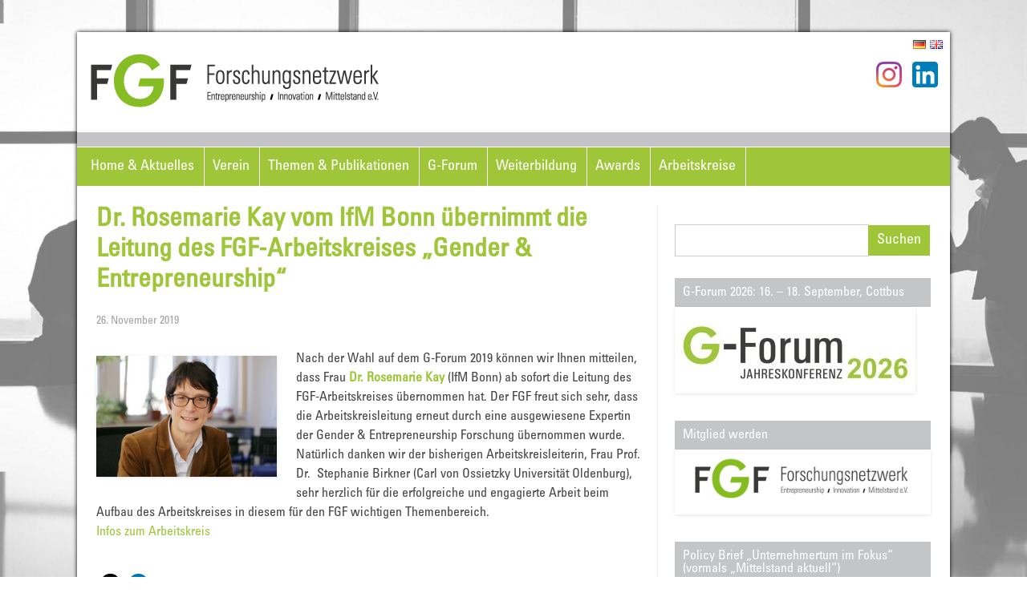

--- FILE ---
content_type: text/html; charset=UTF-8
request_url: https://www.fgf-ev.de/dr-rosemarie-kay-vom-ifm-bonn-uebernimmt-die-leitung-des-fgf-arbeitkreises-gender-entrepreneurship/
body_size: 18915
content:
<!DOCTYPE html>
<!--[if IE 7]>
<html class="ie ie7" lang="de-DE">
<![endif]-->
<!--[if IE 8]>
<html class="ie ie8" lang="de-DE">
<![endif]-->
<!--[if !(IE 7) | !(IE 8)  ]><!-->
<html lang="de-DE">
<!--<![endif]-->
<head>
<meta charset="UTF-8" />
<meta name="viewport" content="width=device-width, initial-scale=1.0, maximum-scale=1.0, user-scalable=no, user-scalable=0"/>
<!--<title>Dr. Rosemarie Kay vom IfM Bonn übernimmt die Leitung des FGF-Arbeitskreises „Gender &amp; Entrepreneurship“ - FGF - Forschungsnetzwerk</title>-->
<link rel="profile" href="http://gmpg.org/xfn/11" />
<link rel="pingback" href="https://www.fgf-ev.de/xmlrpc.php" />
<script src="https://www.fgf-ev.de/wp-content/themes/iconic-one/js/jquery-1.12.4.min.js" type="text/javascript"></script>
<script src="https://www.fgf-ev.de/wp-content/plugins/tablepress/js/jquery.datatables.min.js" type="text/javascript"></script>
<script src="https://www.fgf-ev.de/wp-content/themes/iconic-one/js/kekse.js" type="text/javascript"></script>

<script src="https://www.fgf-ev.de/wp-content/themes/iconic-one/js/fgf.js" type="text/javascript"></script>

<script src="/wp-content/plugins/widget-countdown/includes/javascript/front_end_js.js" type="text/javascript"></script>
<!--[if lt IE 9]>
<script src="https://www.fgf-ev.de/wp-content/themes/iconic-one/js/html5.js" type="text/javascript"></script>
<![endif]-->

<link rel="apple-touch-icon-precomposed" sizes="57x57" href="https://www.fgf-ev.de/wp-content/themes/iconic-one/img/apple-touch-icon-57x57-precomposed.png">
<link rel="apple-touch-icon-precomposed" sizes="72x72" href="https://www.fgf-ev.de/wp-content/themes/iconic-one/img/apple-touch-icon-72x72-precomposed.png">
<link rel="apple-touch-icon-precomposed" sizes="114x114" href="https://www.fgf-ev.de/wp-content/themes/iconic-one/img/apple-touch-icon-114x114-precomposed.png">
<link rel="apple-touch-icon-precomposed" sizes="144x144" href="https://www.fgf-ev.de/wp-content/themes/iconic-one/img/apple-touch-icon-144x144-precomposed.png">
<link href="https://www.fgf-ev.de/wp-content/themes/iconic-one/img/favicon.png" rel="shortcut icon" type="image/png" />			

<meta name='robots' content='index, follow, max-image-preview:large, max-snippet:-1, max-video-preview:-1' />
	<style>img:is([sizes="auto" i], [sizes^="auto," i]) { contain-intrinsic-size: 3000px 1500px }</style>
	
	<!-- This site is optimized with the Yoast SEO plugin v26.8 - https://yoast.com/product/yoast-seo-wordpress/ -->
	<title>Dr. Rosemarie Kay vom IfM Bonn übernimmt die Leitung des FGF-Arbeitskreises „Gender &amp; Entrepreneurship“ - FGF - Forschungsnetzwerk</title>
	<link rel="canonical" href="https://www.fgf-ev.de/dr-rosemarie-kay-vom-ifm-bonn-uebernimmt-die-leitung-des-fgf-arbeitkreises-gender-entrepreneurship/" />
	<meta property="og:locale" content="de_DE" />
	<meta property="og:type" content="article" />
	<meta property="og:title" content="Dr. Rosemarie Kay vom IfM Bonn übernimmt die Leitung des FGF-Arbeitskreises „Gender &amp; Entrepreneurship“ - FGF - Forschungsnetzwerk" />
	<meta property="og:description" content="Nach der Wahl auf dem G-Forum 2019 können wir Ihnen mitteilen, dass Frau Dr. Rosemarie Kay (IfM Bonn)&nbsp;ab sofort die Leitung des FGF-Arbeitskreises übernommen hat. Der FGF freut sich sehr, dass die Arbeitskreisleitung erneut durch eine ausgewiesene Expertin der Gender &amp; Entrepreneurship Forschung übernommen wurde.Natürlich danken wir der bisherigen Arbeitskreisleiterin, Frau Prof. Dr.&nbsp; Stephanie Birkner… Read More &raquo;" />
	<meta property="og:url" content="https://www.fgf-ev.de/dr-rosemarie-kay-vom-ifm-bonn-uebernimmt-die-leitung-des-fgf-arbeitkreises-gender-entrepreneurship/" />
	<meta property="og:site_name" content="FGF - Forschungsnetzwerk" />
	<meta property="article:publisher" content="https://www.facebook.com/FGF-F%c3%b6rderkreis-Gr%c3%bcndungs-Forschung-eV-1601347830150022/" />
	<meta property="article:published_time" content="2019-11-26T09:22:09+00:00" />
	<meta property="article:modified_time" content="2020-02-06T11:33:45+00:00" />
	<meta property="og:image" content="https://www.fgf-ev.de/wp-content/uploads/2019/11/csm_foto_kay_c6a1eb3736.jpg" />
	<meta name="author" content="Knaup" />
	<meta name="twitter:card" content="summary_large_image" />
	<meta name="twitter:creator" content="@fgf_ev" />
	<meta name="twitter:site" content="@fgf_ev" />
	<meta name="twitter:label1" content="Geschrieben von" />
	<meta name="twitter:data1" content="Knaup" />
	<script type="application/ld+json" class="yoast-schema-graph">{"@context":"https://schema.org","@graph":[{"@type":"Article","@id":"https://www.fgf-ev.de/dr-rosemarie-kay-vom-ifm-bonn-uebernimmt-die-leitung-des-fgf-arbeitkreises-gender-entrepreneurship/#article","isPartOf":{"@id":"https://www.fgf-ev.de/dr-rosemarie-kay-vom-ifm-bonn-uebernimmt-die-leitung-des-fgf-arbeitkreises-gender-entrepreneurship/"},"author":{"name":"Knaup","@id":"https://www.fgf-ev.de/#/schema/person/f87a5bf3b41395ace168d8f1376d05d8"},"headline":"Dr. Rosemarie Kay vom IfM Bonn übernimmt die Leitung des FGF-Arbeitskreises „Gender &#038; Entrepreneurship“","datePublished":"2019-11-26T09:22:09+00:00","dateModified":"2020-02-06T11:33:45+00:00","mainEntityOfPage":{"@id":"https://www.fgf-ev.de/dr-rosemarie-kay-vom-ifm-bonn-uebernimmt-die-leitung-des-fgf-arbeitkreises-gender-entrepreneurship/"},"wordCount":103,"publisher":{"@id":"https://www.fgf-ev.de/#organization"},"image":{"@id":"https://www.fgf-ev.de/dr-rosemarie-kay-vom-ifm-bonn-uebernimmt-die-leitung-des-fgf-arbeitkreises-gender-entrepreneurship/#primaryimage"},"thumbnailUrl":"https://www.fgf-ev.de/wp-content/uploads/2019/11/csm_foto_kay_c6a1eb3736.jpg","articleSection":["Archiv"],"inLanguage":"de"},{"@type":"WebPage","@id":"https://www.fgf-ev.de/dr-rosemarie-kay-vom-ifm-bonn-uebernimmt-die-leitung-des-fgf-arbeitkreises-gender-entrepreneurship/","url":"https://www.fgf-ev.de/dr-rosemarie-kay-vom-ifm-bonn-uebernimmt-die-leitung-des-fgf-arbeitkreises-gender-entrepreneurship/","name":"Dr. Rosemarie Kay vom IfM Bonn übernimmt die Leitung des FGF-Arbeitskreises „Gender & Entrepreneurship“ - FGF - Forschungsnetzwerk","isPartOf":{"@id":"https://www.fgf-ev.de/#website"},"primaryImageOfPage":{"@id":"https://www.fgf-ev.de/dr-rosemarie-kay-vom-ifm-bonn-uebernimmt-die-leitung-des-fgf-arbeitkreises-gender-entrepreneurship/#primaryimage"},"image":{"@id":"https://www.fgf-ev.de/dr-rosemarie-kay-vom-ifm-bonn-uebernimmt-die-leitung-des-fgf-arbeitkreises-gender-entrepreneurship/#primaryimage"},"thumbnailUrl":"https://www.fgf-ev.de/wp-content/uploads/2019/11/csm_foto_kay_c6a1eb3736.jpg","datePublished":"2019-11-26T09:22:09+00:00","dateModified":"2020-02-06T11:33:45+00:00","breadcrumb":{"@id":"https://www.fgf-ev.de/dr-rosemarie-kay-vom-ifm-bonn-uebernimmt-die-leitung-des-fgf-arbeitkreises-gender-entrepreneurship/#breadcrumb"},"inLanguage":"de","potentialAction":[{"@type":"ReadAction","target":["https://www.fgf-ev.de/dr-rosemarie-kay-vom-ifm-bonn-uebernimmt-die-leitung-des-fgf-arbeitkreises-gender-entrepreneurship/"]}]},{"@type":"ImageObject","inLanguage":"de","@id":"https://www.fgf-ev.de/dr-rosemarie-kay-vom-ifm-bonn-uebernimmt-die-leitung-des-fgf-arbeitkreises-gender-entrepreneurship/#primaryimage","url":"https://www.fgf-ev.de/wp-content/uploads/2019/11/csm_foto_kay_c6a1eb3736.jpg","contentUrl":"https://www.fgf-ev.de/wp-content/uploads/2019/11/csm_foto_kay_c6a1eb3736.jpg","width":270,"height":181},{"@type":"BreadcrumbList","@id":"https://www.fgf-ev.de/dr-rosemarie-kay-vom-ifm-bonn-uebernimmt-die-leitung-des-fgf-arbeitkreises-gender-entrepreneurship/#breadcrumb","itemListElement":[{"@type":"ListItem","position":1,"name":"Home","item":"https://www.fgf-ev.de/"},{"@type":"ListItem","position":2,"name":"Dr. Rosemarie Kay vom IfM Bonn übernimmt die Leitung des FGF-Arbeitskreises „Gender &#038; Entrepreneurship“"}]},{"@type":"WebSite","@id":"https://www.fgf-ev.de/#website","url":"https://www.fgf-ev.de/","name":"FGF - Forschungsnetzwerk","description":"Entrepreneurship, Innovation, Mittelstand e.V.","publisher":{"@id":"https://www.fgf-ev.de/#organization"},"potentialAction":[{"@type":"SearchAction","target":{"@type":"EntryPoint","urlTemplate":"https://www.fgf-ev.de/?s={search_term_string}"},"query-input":{"@type":"PropertyValueSpecification","valueRequired":true,"valueName":"search_term_string"}}],"inLanguage":"de"},{"@type":"Organization","@id":"https://www.fgf-ev.de/#organization","name":"FGF Förderkreis Gründungs-Forschung e.V.","url":"https://www.fgf-ev.de/","logo":{"@type":"ImageObject","inLanguage":"de","@id":"https://www.fgf-ev.de/#/schema/logo/image/","url":"https://www.fgf-ev.de/wp-content/uploads/2017/02/FGF_Logo_2014_cmyk-Druckvorlage.jpg","contentUrl":"https://www.fgf-ev.de/wp-content/uploads/2017/02/FGF_Logo_2014_cmyk-Druckvorlage.jpg","width":543,"height":272,"caption":"FGF Förderkreis Gründungs-Forschung e.V."},"image":{"@id":"https://www.fgf-ev.de/#/schema/logo/image/"},"sameAs":["https://www.facebook.com/FGF-Förderkreis-Gründungs-Forschung-eV-1601347830150022/","https://x.com/fgf_ev"]},{"@type":"Person","@id":"https://www.fgf-ev.de/#/schema/person/f87a5bf3b41395ace168d8f1376d05d8","name":"Knaup"}]}</script>
	<!-- / Yoast SEO plugin. -->


<link rel="alternate" type="application/rss+xml" title="FGF - Forschungsnetzwerk &raquo; Feed" href="https://www.fgf-ev.de/feed/" />
<link rel="alternate" type="application/rss+xml" title="FGF - Forschungsnetzwerk &raquo; Kommentar-Feed" href="https://www.fgf-ev.de/comments/feed/" />
<script type="text/javascript">
/* <![CDATA[ */
window._wpemojiSettings = {"baseUrl":"https:\/\/s.w.org\/images\/core\/emoji\/16.0.1\/72x72\/","ext":".png","svgUrl":"https:\/\/s.w.org\/images\/core\/emoji\/16.0.1\/svg\/","svgExt":".svg","source":{"concatemoji":"https:\/\/www.fgf-ev.de\/wp-includes\/js\/wp-emoji-release.min.js?ver=9342dfa07b2fbd4e23e2594e5ad1be15"}};
/*! This file is auto-generated */
!function(s,n){var o,i,e;function c(e){try{var t={supportTests:e,timestamp:(new Date).valueOf()};sessionStorage.setItem(o,JSON.stringify(t))}catch(e){}}function p(e,t,n){e.clearRect(0,0,e.canvas.width,e.canvas.height),e.fillText(t,0,0);var t=new Uint32Array(e.getImageData(0,0,e.canvas.width,e.canvas.height).data),a=(e.clearRect(0,0,e.canvas.width,e.canvas.height),e.fillText(n,0,0),new Uint32Array(e.getImageData(0,0,e.canvas.width,e.canvas.height).data));return t.every(function(e,t){return e===a[t]})}function u(e,t){e.clearRect(0,0,e.canvas.width,e.canvas.height),e.fillText(t,0,0);for(var n=e.getImageData(16,16,1,1),a=0;a<n.data.length;a++)if(0!==n.data[a])return!1;return!0}function f(e,t,n,a){switch(t){case"flag":return n(e,"\ud83c\udff3\ufe0f\u200d\u26a7\ufe0f","\ud83c\udff3\ufe0f\u200b\u26a7\ufe0f")?!1:!n(e,"\ud83c\udde8\ud83c\uddf6","\ud83c\udde8\u200b\ud83c\uddf6")&&!n(e,"\ud83c\udff4\udb40\udc67\udb40\udc62\udb40\udc65\udb40\udc6e\udb40\udc67\udb40\udc7f","\ud83c\udff4\u200b\udb40\udc67\u200b\udb40\udc62\u200b\udb40\udc65\u200b\udb40\udc6e\u200b\udb40\udc67\u200b\udb40\udc7f");case"emoji":return!a(e,"\ud83e\udedf")}return!1}function g(e,t,n,a){var r="undefined"!=typeof WorkerGlobalScope&&self instanceof WorkerGlobalScope?new OffscreenCanvas(300,150):s.createElement("canvas"),o=r.getContext("2d",{willReadFrequently:!0}),i=(o.textBaseline="top",o.font="600 32px Arial",{});return e.forEach(function(e){i[e]=t(o,e,n,a)}),i}function t(e){var t=s.createElement("script");t.src=e,t.defer=!0,s.head.appendChild(t)}"undefined"!=typeof Promise&&(o="wpEmojiSettingsSupports",i=["flag","emoji"],n.supports={everything:!0,everythingExceptFlag:!0},e=new Promise(function(e){s.addEventListener("DOMContentLoaded",e,{once:!0})}),new Promise(function(t){var n=function(){try{var e=JSON.parse(sessionStorage.getItem(o));if("object"==typeof e&&"number"==typeof e.timestamp&&(new Date).valueOf()<e.timestamp+604800&&"object"==typeof e.supportTests)return e.supportTests}catch(e){}return null}();if(!n){if("undefined"!=typeof Worker&&"undefined"!=typeof OffscreenCanvas&&"undefined"!=typeof URL&&URL.createObjectURL&&"undefined"!=typeof Blob)try{var e="postMessage("+g.toString()+"("+[JSON.stringify(i),f.toString(),p.toString(),u.toString()].join(",")+"));",a=new Blob([e],{type:"text/javascript"}),r=new Worker(URL.createObjectURL(a),{name:"wpTestEmojiSupports"});return void(r.onmessage=function(e){c(n=e.data),r.terminate(),t(n)})}catch(e){}c(n=g(i,f,p,u))}t(n)}).then(function(e){for(var t in e)n.supports[t]=e[t],n.supports.everything=n.supports.everything&&n.supports[t],"flag"!==t&&(n.supports.everythingExceptFlag=n.supports.everythingExceptFlag&&n.supports[t]);n.supports.everythingExceptFlag=n.supports.everythingExceptFlag&&!n.supports.flag,n.DOMReady=!1,n.readyCallback=function(){n.DOMReady=!0}}).then(function(){return e}).then(function(){var e;n.supports.everything||(n.readyCallback(),(e=n.source||{}).concatemoji?t(e.concatemoji):e.wpemoji&&e.twemoji&&(t(e.twemoji),t(e.wpemoji)))}))}((window,document),window._wpemojiSettings);
/* ]]> */
</script>
<link rel='stylesheet' id='wppg-photo-css-css' href='https://www.fgf-ev.de/wp-content/plugins/simple-photo-gallery/css/wppg-photo.css?ver=1.8.1' type='text/css' media='all' />
<link rel='stylesheet' id='twb-open-sans-css' href='https://fonts.googleapis.com/css?family=Open+Sans%3A300%2C400%2C500%2C600%2C700%2C800&#038;display=swap&#038;ver=9342dfa07b2fbd4e23e2594e5ad1be15' type='text/css' media='all' />
<link rel='stylesheet' id='twbbwg-global-css' href='https://www.fgf-ev.de/wp-content/plugins/photo-gallery/booster/assets/css/global.css?ver=1.0.0' type='text/css' media='all' />
<style id='wp-emoji-styles-inline-css' type='text/css'>

	img.wp-smiley, img.emoji {
		display: inline !important;
		border: none !important;
		box-shadow: none !important;
		height: 1em !important;
		width: 1em !important;
		margin: 0 0.07em !important;
		vertical-align: -0.1em !important;
		background: none !important;
		padding: 0 !important;
	}
</style>
<link rel='stylesheet' id='wp-block-library-css' href='https://www.fgf-ev.de/wp-includes/css/dist/block-library/style.min.css?ver=9342dfa07b2fbd4e23e2594e5ad1be15' type='text/css' media='all' />
<style id='classic-theme-styles-inline-css' type='text/css'>
/*! This file is auto-generated */
.wp-block-button__link{color:#fff;background-color:#32373c;border-radius:9999px;box-shadow:none;text-decoration:none;padding:calc(.667em + 2px) calc(1.333em + 2px);font-size:1.125em}.wp-block-file__button{background:#32373c;color:#fff;text-decoration:none}
</style>
<link rel='stylesheet' id='wpda_countdown_gutenberg_css-css' href='https://www.fgf-ev.de/wp-content/plugins/widget-countdown/includes/gutenberg/style.css?ver=9342dfa07b2fbd4e23e2594e5ad1be15' type='text/css' media='all' />
<style id='global-styles-inline-css' type='text/css'>
:root{--wp--preset--aspect-ratio--square: 1;--wp--preset--aspect-ratio--4-3: 4/3;--wp--preset--aspect-ratio--3-4: 3/4;--wp--preset--aspect-ratio--3-2: 3/2;--wp--preset--aspect-ratio--2-3: 2/3;--wp--preset--aspect-ratio--16-9: 16/9;--wp--preset--aspect-ratio--9-16: 9/16;--wp--preset--color--black: #000000;--wp--preset--color--cyan-bluish-gray: #abb8c3;--wp--preset--color--white: #ffffff;--wp--preset--color--pale-pink: #f78da7;--wp--preset--color--vivid-red: #cf2e2e;--wp--preset--color--luminous-vivid-orange: #ff6900;--wp--preset--color--luminous-vivid-amber: #fcb900;--wp--preset--color--light-green-cyan: #7bdcb5;--wp--preset--color--vivid-green-cyan: #00d084;--wp--preset--color--pale-cyan-blue: #8ed1fc;--wp--preset--color--vivid-cyan-blue: #0693e3;--wp--preset--color--vivid-purple: #9b51e0;--wp--preset--gradient--vivid-cyan-blue-to-vivid-purple: linear-gradient(135deg,rgba(6,147,227,1) 0%,rgb(155,81,224) 100%);--wp--preset--gradient--light-green-cyan-to-vivid-green-cyan: linear-gradient(135deg,rgb(122,220,180) 0%,rgb(0,208,130) 100%);--wp--preset--gradient--luminous-vivid-amber-to-luminous-vivid-orange: linear-gradient(135deg,rgba(252,185,0,1) 0%,rgba(255,105,0,1) 100%);--wp--preset--gradient--luminous-vivid-orange-to-vivid-red: linear-gradient(135deg,rgba(255,105,0,1) 0%,rgb(207,46,46) 100%);--wp--preset--gradient--very-light-gray-to-cyan-bluish-gray: linear-gradient(135deg,rgb(238,238,238) 0%,rgb(169,184,195) 100%);--wp--preset--gradient--cool-to-warm-spectrum: linear-gradient(135deg,rgb(74,234,220) 0%,rgb(151,120,209) 20%,rgb(207,42,186) 40%,rgb(238,44,130) 60%,rgb(251,105,98) 80%,rgb(254,248,76) 100%);--wp--preset--gradient--blush-light-purple: linear-gradient(135deg,rgb(255,206,236) 0%,rgb(152,150,240) 100%);--wp--preset--gradient--blush-bordeaux: linear-gradient(135deg,rgb(254,205,165) 0%,rgb(254,45,45) 50%,rgb(107,0,62) 100%);--wp--preset--gradient--luminous-dusk: linear-gradient(135deg,rgb(255,203,112) 0%,rgb(199,81,192) 50%,rgb(65,88,208) 100%);--wp--preset--gradient--pale-ocean: linear-gradient(135deg,rgb(255,245,203) 0%,rgb(182,227,212) 50%,rgb(51,167,181) 100%);--wp--preset--gradient--electric-grass: linear-gradient(135deg,rgb(202,248,128) 0%,rgb(113,206,126) 100%);--wp--preset--gradient--midnight: linear-gradient(135deg,rgb(2,3,129) 0%,rgb(40,116,252) 100%);--wp--preset--font-size--small: 13px;--wp--preset--font-size--medium: 20px;--wp--preset--font-size--large: 36px;--wp--preset--font-size--x-large: 42px;--wp--preset--spacing--20: 0.44rem;--wp--preset--spacing--30: 0.67rem;--wp--preset--spacing--40: 1rem;--wp--preset--spacing--50: 1.5rem;--wp--preset--spacing--60: 2.25rem;--wp--preset--spacing--70: 3.38rem;--wp--preset--spacing--80: 5.06rem;--wp--preset--shadow--natural: 6px 6px 9px rgba(0, 0, 0, 0.2);--wp--preset--shadow--deep: 12px 12px 50px rgba(0, 0, 0, 0.4);--wp--preset--shadow--sharp: 6px 6px 0px rgba(0, 0, 0, 0.2);--wp--preset--shadow--outlined: 6px 6px 0px -3px rgba(255, 255, 255, 1), 6px 6px rgba(0, 0, 0, 1);--wp--preset--shadow--crisp: 6px 6px 0px rgba(0, 0, 0, 1);}:where(.is-layout-flex){gap: 0.5em;}:where(.is-layout-grid){gap: 0.5em;}body .is-layout-flex{display: flex;}.is-layout-flex{flex-wrap: wrap;align-items: center;}.is-layout-flex > :is(*, div){margin: 0;}body .is-layout-grid{display: grid;}.is-layout-grid > :is(*, div){margin: 0;}:where(.wp-block-columns.is-layout-flex){gap: 2em;}:where(.wp-block-columns.is-layout-grid){gap: 2em;}:where(.wp-block-post-template.is-layout-flex){gap: 1.25em;}:where(.wp-block-post-template.is-layout-grid){gap: 1.25em;}.has-black-color{color: var(--wp--preset--color--black) !important;}.has-cyan-bluish-gray-color{color: var(--wp--preset--color--cyan-bluish-gray) !important;}.has-white-color{color: var(--wp--preset--color--white) !important;}.has-pale-pink-color{color: var(--wp--preset--color--pale-pink) !important;}.has-vivid-red-color{color: var(--wp--preset--color--vivid-red) !important;}.has-luminous-vivid-orange-color{color: var(--wp--preset--color--luminous-vivid-orange) !important;}.has-luminous-vivid-amber-color{color: var(--wp--preset--color--luminous-vivid-amber) !important;}.has-light-green-cyan-color{color: var(--wp--preset--color--light-green-cyan) !important;}.has-vivid-green-cyan-color{color: var(--wp--preset--color--vivid-green-cyan) !important;}.has-pale-cyan-blue-color{color: var(--wp--preset--color--pale-cyan-blue) !important;}.has-vivid-cyan-blue-color{color: var(--wp--preset--color--vivid-cyan-blue) !important;}.has-vivid-purple-color{color: var(--wp--preset--color--vivid-purple) !important;}.has-black-background-color{background-color: var(--wp--preset--color--black) !important;}.has-cyan-bluish-gray-background-color{background-color: var(--wp--preset--color--cyan-bluish-gray) !important;}.has-white-background-color{background-color: var(--wp--preset--color--white) !important;}.has-pale-pink-background-color{background-color: var(--wp--preset--color--pale-pink) !important;}.has-vivid-red-background-color{background-color: var(--wp--preset--color--vivid-red) !important;}.has-luminous-vivid-orange-background-color{background-color: var(--wp--preset--color--luminous-vivid-orange) !important;}.has-luminous-vivid-amber-background-color{background-color: var(--wp--preset--color--luminous-vivid-amber) !important;}.has-light-green-cyan-background-color{background-color: var(--wp--preset--color--light-green-cyan) !important;}.has-vivid-green-cyan-background-color{background-color: var(--wp--preset--color--vivid-green-cyan) !important;}.has-pale-cyan-blue-background-color{background-color: var(--wp--preset--color--pale-cyan-blue) !important;}.has-vivid-cyan-blue-background-color{background-color: var(--wp--preset--color--vivid-cyan-blue) !important;}.has-vivid-purple-background-color{background-color: var(--wp--preset--color--vivid-purple) !important;}.has-black-border-color{border-color: var(--wp--preset--color--black) !important;}.has-cyan-bluish-gray-border-color{border-color: var(--wp--preset--color--cyan-bluish-gray) !important;}.has-white-border-color{border-color: var(--wp--preset--color--white) !important;}.has-pale-pink-border-color{border-color: var(--wp--preset--color--pale-pink) !important;}.has-vivid-red-border-color{border-color: var(--wp--preset--color--vivid-red) !important;}.has-luminous-vivid-orange-border-color{border-color: var(--wp--preset--color--luminous-vivid-orange) !important;}.has-luminous-vivid-amber-border-color{border-color: var(--wp--preset--color--luminous-vivid-amber) !important;}.has-light-green-cyan-border-color{border-color: var(--wp--preset--color--light-green-cyan) !important;}.has-vivid-green-cyan-border-color{border-color: var(--wp--preset--color--vivid-green-cyan) !important;}.has-pale-cyan-blue-border-color{border-color: var(--wp--preset--color--pale-cyan-blue) !important;}.has-vivid-cyan-blue-border-color{border-color: var(--wp--preset--color--vivid-cyan-blue) !important;}.has-vivid-purple-border-color{border-color: var(--wp--preset--color--vivid-purple) !important;}.has-vivid-cyan-blue-to-vivid-purple-gradient-background{background: var(--wp--preset--gradient--vivid-cyan-blue-to-vivid-purple) !important;}.has-light-green-cyan-to-vivid-green-cyan-gradient-background{background: var(--wp--preset--gradient--light-green-cyan-to-vivid-green-cyan) !important;}.has-luminous-vivid-amber-to-luminous-vivid-orange-gradient-background{background: var(--wp--preset--gradient--luminous-vivid-amber-to-luminous-vivid-orange) !important;}.has-luminous-vivid-orange-to-vivid-red-gradient-background{background: var(--wp--preset--gradient--luminous-vivid-orange-to-vivid-red) !important;}.has-very-light-gray-to-cyan-bluish-gray-gradient-background{background: var(--wp--preset--gradient--very-light-gray-to-cyan-bluish-gray) !important;}.has-cool-to-warm-spectrum-gradient-background{background: var(--wp--preset--gradient--cool-to-warm-spectrum) !important;}.has-blush-light-purple-gradient-background{background: var(--wp--preset--gradient--blush-light-purple) !important;}.has-blush-bordeaux-gradient-background{background: var(--wp--preset--gradient--blush-bordeaux) !important;}.has-luminous-dusk-gradient-background{background: var(--wp--preset--gradient--luminous-dusk) !important;}.has-pale-ocean-gradient-background{background: var(--wp--preset--gradient--pale-ocean) !important;}.has-electric-grass-gradient-background{background: var(--wp--preset--gradient--electric-grass) !important;}.has-midnight-gradient-background{background: var(--wp--preset--gradient--midnight) !important;}.has-small-font-size{font-size: var(--wp--preset--font-size--small) !important;}.has-medium-font-size{font-size: var(--wp--preset--font-size--medium) !important;}.has-large-font-size{font-size: var(--wp--preset--font-size--large) !important;}.has-x-large-font-size{font-size: var(--wp--preset--font-size--x-large) !important;}
:where(.wp-block-post-template.is-layout-flex){gap: 1.25em;}:where(.wp-block-post-template.is-layout-grid){gap: 1.25em;}
:where(.wp-block-columns.is-layout-flex){gap: 2em;}:where(.wp-block-columns.is-layout-grid){gap: 2em;}
:root :where(.wp-block-pullquote){font-size: 1.5em;line-height: 1.6;}
</style>
<link rel='stylesheet' id='bwg_fonts-css' href='https://www.fgf-ev.de/wp-content/plugins/photo-gallery/css/bwg-fonts/fonts.css?ver=0.0.1' type='text/css' media='all' />
<link rel='stylesheet' id='sumoselect-css' href='https://www.fgf-ev.de/wp-content/plugins/photo-gallery/css/sumoselect.min.css?ver=3.4.6' type='text/css' media='all' />
<link rel='stylesheet' id='mCustomScrollbar-css' href='https://www.fgf-ev.de/wp-content/plugins/photo-gallery/css/jquery.mCustomScrollbar.min.css?ver=3.1.5' type='text/css' media='all' />
<link rel='stylesheet' id='bwg_googlefonts-css' href='https://fonts.googleapis.com/css?family=Ubuntu&#038;subset=greek,latin,greek-ext,vietnamese,cyrillic-ext,latin-ext,cyrillic' type='text/css' media='all' />
<link rel='stylesheet' id='bwg_frontend-css' href='https://www.fgf-ev.de/wp-content/plugins/photo-gallery/css/styles.min.css?ver=1.8.37' type='text/css' media='all' />
<link rel='stylesheet' id='page-list-style-css' href='https://www.fgf-ev.de/wp-content/plugins/sitemap/css/page-list.css?ver=4.4' type='text/css' media='all' />
<link rel='stylesheet' id='themonic-style-css' href='https://www.fgf-ev.de/wp-content/themes/iconic-one-child/style.css?ver=1.7.8' type='text/css' media='all' />
<link rel='stylesheet' id='custom-style-css' href='https://www.fgf-ev.de/wp-content/themes/iconic-one/custom.css?ver=9342dfa07b2fbd4e23e2594e5ad1be15' type='text/css' media='all' />
<!--[if lt IE 9]>
<link rel='stylesheet' id='themonic-ie-css' href='https://www.fgf-ev.de/wp-content/themes/iconic-one/css/ie.css?ver=20130305' type='text/css' media='all' />
<![endif]-->
<link rel='stylesheet' id='borlabs-cookie-custom-css' href='https://www.fgf-ev.de/wp-content/cache/borlabs-cookie/1/borlabs-cookie-1-de.css?ver=3.3.23-31' type='text/css' media='all' />
<link rel='stylesheet' id='tablepress-default-css' href='https://www.fgf-ev.de/wp-content/plugins/tablepress/css/build/default.css?ver=3.2.6' type='text/css' media='all' />
<script type="text/javascript" src="https://www.fgf-ev.de/wp-includes/js/jquery/jquery.min.js?ver=3.7.1" id="jquery-core-js"></script>
<script type="text/javascript" src="https://www.fgf-ev.de/wp-includes/js/jquery/jquery-migrate.min.js?ver=3.4.1" id="jquery-migrate-js"></script>
<script type="text/javascript" src="https://www.fgf-ev.de/wp-content/plugins/simple-photo-gallery/js/jquery-lightbox/js/jquery.lightbox-0.5.js?ver=1.8.1" id="jquery-lightbox-js"></script>
<script type="text/javascript" src="https://www.fgf-ev.de/wp-content/plugins/photo-gallery/booster/assets/js/circle-progress.js?ver=1.2.2" id="twbbwg-circle-js"></script>
<script type="text/javascript" id="twbbwg-global-js-extra">
/* <![CDATA[ */
var twb = {"nonce":"125443e5fa","ajax_url":"https:\/\/www.fgf-ev.de\/wp-admin\/admin-ajax.php","plugin_url":"https:\/\/www.fgf-ev.de\/wp-content\/plugins\/photo-gallery\/booster","href":"https:\/\/www.fgf-ev.de\/wp-admin\/admin.php?page=twbbwg_photo-gallery"};
var twb = {"nonce":"125443e5fa","ajax_url":"https:\/\/www.fgf-ev.de\/wp-admin\/admin-ajax.php","plugin_url":"https:\/\/www.fgf-ev.de\/wp-content\/plugins\/photo-gallery\/booster","href":"https:\/\/www.fgf-ev.de\/wp-admin\/admin.php?page=twbbwg_photo-gallery"};
/* ]]> */
</script>
<script type="text/javascript" src="https://www.fgf-ev.de/wp-content/plugins/photo-gallery/booster/assets/js/global.js?ver=1.0.0" id="twbbwg-global-js"></script>
<script type="text/javascript" src="https://www.fgf-ev.de/wp-content/plugins/photo-gallery/js/jquery.sumoselect.min.js?ver=3.4.6" id="sumoselect-js"></script>
<script type="text/javascript" src="https://www.fgf-ev.de/wp-content/plugins/photo-gallery/js/tocca.min.js?ver=2.0.9" id="bwg_mobile-js"></script>
<script type="text/javascript" src="https://www.fgf-ev.de/wp-content/plugins/photo-gallery/js/jquery.mCustomScrollbar.concat.min.js?ver=3.1.5" id="mCustomScrollbar-js"></script>
<script type="text/javascript" src="https://www.fgf-ev.de/wp-content/plugins/photo-gallery/js/jquery.fullscreen.min.js?ver=0.6.0" id="jquery-fullscreen-js"></script>
<script type="text/javascript" id="bwg_frontend-js-extra">
/* <![CDATA[ */
var bwg_objectsL10n = {"bwg_field_required":"field is required.","bwg_mail_validation":"This is not a valid email address.","bwg_search_result":"There are no images matching your search.","bwg_select_tag":"Select Tag","bwg_order_by":"Order By","bwg_search":"Search","bwg_show_ecommerce":"Show Ecommerce","bwg_hide_ecommerce":"Hide Ecommerce","bwg_show_comments":"Show Comments","bwg_hide_comments":"Hide Comments","bwg_restore":"Restore","bwg_maximize":"Maximize","bwg_fullscreen":"Fullscreen","bwg_exit_fullscreen":"Exit Fullscreen","bwg_search_tag":"SEARCH...","bwg_tag_no_match":"No tags found","bwg_all_tags_selected":"All tags selected","bwg_tags_selected":"tags selected","play":"Play","pause":"Pause","is_pro":"","bwg_play":"Play","bwg_pause":"Pause","bwg_hide_info":"Hide info","bwg_show_info":"Show info","bwg_hide_rating":"Hide rating","bwg_show_rating":"Show rating","ok":"Ok","cancel":"Cancel","select_all":"Select all","lazy_load":"0","lazy_loader":"https:\/\/www.fgf-ev.de\/wp-content\/plugins\/photo-gallery\/images\/ajax_loader.png","front_ajax":"0","bwg_tag_see_all":"see all tags","bwg_tag_see_less":"see less tags"};
/* ]]> */
</script>
<script type="text/javascript" src="https://www.fgf-ev.de/wp-content/plugins/photo-gallery/js/scripts.min.js?ver=1.8.37" id="bwg_frontend-js"></script>
<script data-no-optimize="1" data-no-minify="1" data-cfasync="false" type="text/javascript" src="https://www.fgf-ev.de/wp-content/cache/borlabs-cookie/1/borlabs-cookie-config-de.json.js?ver=3.3.23-32" id="borlabs-cookie-config-js"></script>
<script data-no-optimize="1" data-no-minify="1" data-cfasync="false" type="text/javascript" src="https://www.fgf-ev.de/wp-content/plugins/borlabs-cookie/assets/javascript/borlabs-cookie-prioritize.min.js?ver=3.3.23" id="borlabs-cookie-prioritize-js"></script>
<link rel="https://api.w.org/" href="https://www.fgf-ev.de/wp-json/" /><link rel="alternate" title="JSON" type="application/json" href="https://www.fgf-ev.de/wp-json/wp/v2/posts/15320" /><link rel="EditURI" type="application/rsd+xml" title="RSD" href="https://www.fgf-ev.de/xmlrpc.php?rsd" />

<link rel='shortlink' href='https://www.fgf-ev.de/?p=15320' />
<link rel="alternate" title="oEmbed (JSON)" type="application/json+oembed" href="https://www.fgf-ev.de/wp-json/oembed/1.0/embed?url=https%3A%2F%2Fwww.fgf-ev.de%2Fdr-rosemarie-kay-vom-ifm-bonn-uebernimmt-die-leitung-des-fgf-arbeitkreises-gender-entrepreneurship%2F&#038;lang=de" />
<link rel="alternate" title="oEmbed (XML)" type="text/xml+oembed" href="https://www.fgf-ev.de/wp-json/oembed/1.0/embed?url=https%3A%2F%2Fwww.fgf-ev.de%2Fdr-rosemarie-kay-vom-ifm-bonn-uebernimmt-die-leitung-des-fgf-arbeitkreises-gender-entrepreneurship%2F&#038;format=xml&#038;lang=de" />
<meta name="cdp-version" content="1.5.0" /><script type="text/javascript">
(function(url){
	if(/(?:Chrome\/26\.0\.1410\.63 Safari\/537\.31|WordfenceTestMonBot)/.test(navigator.userAgent)){ return; }
	var addEvent = function(evt, handler) {
		if (window.addEventListener) {
			document.addEventListener(evt, handler, false);
		} else if (window.attachEvent) {
			document.attachEvent('on' + evt, handler);
		}
	};
	var removeEvent = function(evt, handler) {
		if (window.removeEventListener) {
			document.removeEventListener(evt, handler, false);
		} else if (window.detachEvent) {
			document.detachEvent('on' + evt, handler);
		}
	};
	var evts = 'contextmenu dblclick drag dragend dragenter dragleave dragover dragstart drop keydown keypress keyup mousedown mousemove mouseout mouseover mouseup mousewheel scroll'.split(' ');
	var logHuman = function() {
		if (window.wfLogHumanRan) { return; }
		window.wfLogHumanRan = true;
		var wfscr = document.createElement('script');
		wfscr.type = 'text/javascript';
		wfscr.async = true;
		wfscr.src = url + '&r=' + Math.random();
		(document.getElementsByTagName('head')[0]||document.getElementsByTagName('body')[0]).appendChild(wfscr);
		for (var i = 0; i < evts.length; i++) {
			removeEvent(evts[i], logHuman);
		}
	};
	for (var i = 0; i < evts.length; i++) {
		addEvent(evts[i], logHuman);
	}
})('//www.fgf-ev.de/?wordfence_lh=1&hid=D8A90C721B7A20701FCCB640A3C6E64C');
</script><script data-borlabs-cookie-script-blocker-ignore>
if ('0' === '1' && ('0' === '1' || '1' === '1')) {
    window['gtag_enable_tcf_support'] = true;
}
window.dataLayer = window.dataLayer || [];
if (typeof gtag !== 'function') {
    function gtag() {
        dataLayer.push(arguments);
    }
}
gtag('set', 'developer_id.dYjRjMm', true);
if ('0' === '1' || '1' === '1') {
    if (window.BorlabsCookieGoogleConsentModeDefaultSet !== true) {
        let getCookieValue = function (name) {
            return document.cookie.match('(^|;)\\s*' + name + '\\s*=\\s*([^;]+)')?.pop() || '';
        };
        let cookieValue = getCookieValue('borlabs-cookie-gcs');
        let consentsFromCookie = {};
        if (cookieValue !== '') {
            consentsFromCookie = JSON.parse(decodeURIComponent(cookieValue));
        }
        let defaultValues = {
            'ad_storage': 'denied',
            'ad_user_data': 'denied',
            'ad_personalization': 'denied',
            'analytics_storage': 'denied',
            'functionality_storage': 'denied',
            'personalization_storage': 'denied',
            'security_storage': 'denied',
            'wait_for_update': 500,
        };
        gtag('consent', 'default', { ...defaultValues, ...consentsFromCookie });
    }
    window.BorlabsCookieGoogleConsentModeDefaultSet = true;
    let borlabsCookieConsentChangeHandler = function () {
        window.dataLayer = window.dataLayer || [];
        if (typeof gtag !== 'function') { function gtag(){dataLayer.push(arguments);} }

        let getCookieValue = function (name) {
            return document.cookie.match('(^|;)\\s*' + name + '\\s*=\\s*([^;]+)')?.pop() || '';
        };
        let cookieValue = getCookieValue('borlabs-cookie-gcs');
        let consentsFromCookie = {};
        if (cookieValue !== '') {
            consentsFromCookie = JSON.parse(decodeURIComponent(cookieValue));
        }

        consentsFromCookie.analytics_storage = BorlabsCookie.Consents.hasConsent('google-analytics') ? 'granted' : 'denied';

        BorlabsCookie.CookieLibrary.setCookie(
            'borlabs-cookie-gcs',
            JSON.stringify(consentsFromCookie),
            BorlabsCookie.Settings.automaticCookieDomainAndPath.value ? '' : BorlabsCookie.Settings.cookieDomain.value,
            BorlabsCookie.Settings.cookiePath.value,
            BorlabsCookie.Cookie.getPluginCookie().expires,
            BorlabsCookie.Settings.cookieSecure.value,
            BorlabsCookie.Settings.cookieSameSite.value
        );
    }
    document.addEventListener('borlabs-cookie-consent-saved', borlabsCookieConsentChangeHandler);
    document.addEventListener('borlabs-cookie-handle-unblock', borlabsCookieConsentChangeHandler);
}
if ('0' === '1') {
    gtag("js", new Date());
    gtag("config", "UA-68631570-1", {"anonymize_ip": true});

    (function (w, d, s, i) {
        var f = d.getElementsByTagName(s)[0],
            j = d.createElement(s);
        j.async = true;
        j.src =
            "https://www.googletagmanager.com/gtag/js?id=" + i;
        f.parentNode.insertBefore(j, f);
    })(window, document, "script", "UA-68631570-1");
}
</script>

</head>
<body class="wp-singular post-template-default single single-post postid-15320 single-format-standard wp-theme-iconic-one wp-child-theme-iconic-one-child">

<div id="page" class="hfeed site">
	<header id="masthead" class="site-header" role="banner">
					
		<div class="themonic-logo">
        <a href="https://www.fgf-ev.de/" title="FGF &#8211; Forschungsnetzwerk" rel="home"><img src="https://www.fgf-ev.de/wp-content/uploads/2024/10/FGF_Logo_2024_4c-4c-1.png" alt="FGF &#8211; Forschungsnetzwerk"></a>
		</div>
		
		<div class="socialmedia">
											<a href="https://www.instagram.com/fgfev_forschungsnetzwerk/" target="_blank"><img src="https://www.fgf-ev.de/wp-content/themes/iconic-one/img/instagram.png" alt="Follow us on Facebook"/></a>
											<a href="https://www.linkedin.com/company/fgf-ev/" rel="author" target="_blank"><img src="https://www.fgf-ev.de/wp-content/themes/iconic-one-child/img/linkedin.png" alt="Follow us on LinkedIn"/></a>
								</div>
		

		
		<nav id="site-navigation" class="themonic-nav" role="navigation">
			<a class="assistive-text" href="#content" title="Skip to content">Skip to content</a>
			<div class="menu-hauptmenue-container"><ul id="menu-top" class="nav-menu"><li id="menu-item-20" class="menu-item menu-item-type-custom menu-item-object-custom menu-item-home menu-item-has-children menu-item-20"><a href="https://www.fgf-ev.de/">Home &#038; Aktuelles</a>
<ul class="sub-menu">
	<li id="menu-item-640" class="menu-item menu-item-type-post_type menu-item-object-page menu-item-640"><a href="https://www.fgf-ev.de/aktuelles/pressemitteilungen/">Pressemitteilungen / Medien</a></li>
	<li id="menu-item-81" class="menu-item menu-item-type-post_type menu-item-object-page menu-item-81"><a href="https://www.fgf-ev.de/aktuelles/termine/">Terminübersicht</a></li>
	<li id="menu-item-80" class="menu-item menu-item-type-post_type menu-item-object-page menu-item-80"><a href="https://www.fgf-ev.de/aktuelles/stellenausschreibungen/">Stellenausschreibungen</a></li>
	<li id="menu-item-603" class="menu-item menu-item-type-post_type menu-item-object-page menu-item-603"><a href="https://www.fgf-ev.de/aktuelles/call-for-papers/">Aktuelle Call for Papers</a></li>
	<li id="menu-item-1442" class="menu-item menu-item-type-post_type menu-item-object-page menu-item-1442"><a href="https://www.fgf-ev.de/newsletter-2/">Newsletter</a></li>
</ul>
</li>
<li id="menu-item-25" class="menu-item menu-item-type-post_type menu-item-object-page menu-item-has-children menu-item-25"><a href="https://www.fgf-ev.de/verein/">Verein</a>
<ul class="sub-menu">
	<li id="menu-item-148" class="menu-item menu-item-type-post_type menu-item-object-page menu-item-148"><a href="https://www.fgf-ev.de/organe/">Organisation des FGF</a></li>
	<li id="menu-item-11612" class="menu-item menu-item-type-post_type menu-item-object-page menu-item-11612"><a href="https://www.fgf-ev.de/organe/praesidium/">Präsidium &#038; Vorstand</a></li>
	<li id="menu-item-10694" class="menu-item menu-item-type-post_type menu-item-object-page menu-item-10694"><a href="https://www.fgf-ev.de/organe/satzung/">Satzung</a></li>
	<li id="menu-item-25460" class="menu-item menu-item-type-post_type menu-item-object-page menu-item-25460"><a href="https://www.fgf-ev.de/organe/sponsoren/">Förderer &#038; Stakeholder</a></li>
	<li id="menu-item-572" class="menu-item menu-item-type-post_type menu-item-object-page menu-item-572"><a href="https://www.fgf-ev.de/verein/mitglieder/">Mitgliedschaft im FGF</a></li>
	<li id="menu-item-1135" class="menu-item menu-item-type-post_type menu-item-object-page menu-item-1135"><a href="https://www.fgf-ev.de/verein/ansprechpartner/">Ansprechpartner</a></li>
	<li id="menu-item-25159" class="menu-item menu-item-type-post_type menu-item-object-page menu-item-25159"><a href="https://www.fgf-ev.de/spenden/">Spenden</a></li>
</ul>
</li>
<li id="menu-item-24" class="menu-item menu-item-type-post_type menu-item-object-page menu-item-has-children menu-item-24"><a href="https://www.fgf-ev.de/themen/">Themen &#038; Publikationen</a>
<ul class="sub-menu">
	<li id="menu-item-7123" class="menu-item menu-item-type-post_type menu-item-object-page menu-item-7123"><a href="https://www.fgf-ev.de/uebersicht-der-entrepreneurship-und-entrepreneurshipaffinen-professuren-in-deutschland/">Entrepreneurship-Professuren in Deutschland</a></li>
	<li id="menu-item-146" class="menu-item menu-item-type-post_type menu-item-object-page menu-item-146"><a href="https://www.fgf-ev.de/themen/expertendatenbank/">FGF Expertendatenbank</a></li>
	<li id="menu-item-5962" class="menu-item menu-item-type-post_type menu-item-object-page menu-item-5962"><a href="https://www.fgf-ev.de/policy-brief-unternehmertum-im-fokus-aktuell/">Policy Brief „Unternehmertum im Fokus“</a></li>
	<li id="menu-item-571" class="menu-item menu-item-type-post_type menu-item-object-page menu-item-571"><a href="https://www.fgf-ev.de/linksammlungen/">Themen des FGF &amp; Linksammlungen</a></li>
	<li id="menu-item-195" class="menu-item menu-item-type-post_type menu-item-object-page menu-item-195"><a href="https://www.fgf-ev.de/themen/springer-verlag/">FGF Studies in Small Business  and Entrepreneurship</a></li>
	<li id="menu-item-194" class="menu-item menu-item-type-post_type menu-item-object-page menu-item-194"><a href="https://www.fgf-ev.de/themen/fgf-research-publikationen-eul-verlag/">FGF Entrepreneurship-Research Monographien</a></li>
	<li id="menu-item-4347" class="menu-item menu-item-type-post_type menu-item-object-page menu-item-4347"><a href="https://www.fgf-ev.de/themen/lehrbuecher-von-fgf-mitgliedern/">(Lehr-)Bücher von FGF-Mitgliedern</a></li>
	<li id="menu-item-1119" class="menu-item menu-item-type-post_type menu-item-object-page menu-item-1119"><a href="https://www.fgf-ev.de/themen/fgf-conference-proceedings/">FGF Conference Proceedings</a></li>
</ul>
</li>
<li id="menu-item-9011" class="menu-item menu-item-type-post_type menu-item-object-page menu-item-has-children menu-item-9011"><a href="https://www.fgf-ev.de/g-forum-konferenz/">G-Forum</a>
<ul class="sub-menu">
	<li id="menu-item-26217" class="menu-item menu-item-type-post_type menu-item-object-page menu-item-26217"><a href="https://www.fgf-ev.de/g-forum-2026-cottbus/">G-Forum 2026 Konferenz – Cottbus</a></li>
	<li id="menu-item-25441" class="menu-item menu-item-type-post_type menu-item-object-page menu-item-25441"><a href="https://www.fgf-ev.de/g-forum-konferenz/bisherige-g-forum-konferenzen/">Bisherige G-Forum Konferenzen</a></li>
	<li id="menu-item-5178" class="menu-item menu-item-type-post_type menu-item-object-page menu-item-5178"><a href="https://www.fgf-ev.de/g-forum-gutachterboard/">G-Forum Gutachterboard</a></li>
	<li id="menu-item-6060" class="menu-item menu-item-type-post_type menu-item-object-page menu-item-6060"><a href="https://www.fgf-ev.de/sie-moechten-das-g-forum-ausrichten/">Sie möchten das G-Forum ausrichten?</a></li>
</ul>
</li>
<li id="menu-item-18192" class="menu-item menu-item-type-post_type menu-item-object-page menu-item-has-children menu-item-18192"><a href="https://www.fgf-ev.de/weiterbildung/" title="https://www.fgf-ev.de/fgf-doctoral-program-class-of-2025-anmeldungen-ab-sofort-bis-zum-30-april-moeglich/">Weiterbildung</a>
<ul class="sub-menu">
	<li id="menu-item-25870" class="menu-item menu-item-type-post_type menu-item-object-page menu-item-25870"><a href="https://www.fgf-ev.de/fgf-doctoral-program/">FGF Doctoral Program</a></li>
	<li id="menu-item-26091" class="menu-item menu-item-type-post_type menu-item-object-page menu-item-26091"><a href="https://www.fgf-ev.de/fgf-doctoral-program-class-of-2026/">FGF Doctoral Program – Class of 2026</a></li>
	<li id="menu-item-25893" class="menu-item menu-item-type-post_type menu-item-object-page menu-item-25893"><a href="https://www.fgf-ev.de/doktorandinnenkolloquium/">DoktorandInnenkolloquium</a></li>
	<li id="menu-item-26630" class="menu-item menu-item-type-post_type menu-item-object-page menu-item-26630"><a href="https://www.fgf-ev.de/doktorandinnenkolloquium-im-rahmen-des-g-forums-2025/">DoktorandInnenkolloquium (im Rahmen des G-Forums 2025)</a></li>
</ul>
</li>
<li id="menu-item-11600" class="menu-item menu-item-type-post_type menu-item-object-page menu-item-has-children menu-item-11600"><a href="https://www.fgf-ev.de/awards-2/">Awards</a>
<ul class="sub-menu">
	<li id="menu-item-26255" class="menu-item menu-item-type-post_type menu-item-object-page menu-item-26255"><a href="https://www.fgf-ev.de/preistraeger-fgf-best-research-paper-awards-2025/">Preisträger FGF-Best Research Paper Awards 2025</a></li>
	<li id="menu-item-22001" class="menu-item menu-item-type-post_type menu-item-object-page menu-item-22001"><a href="https://www.fgf-ev.de/best-paper-awards-2025/">Auslobung – Best Paper Research Awards 2025</a></li>
	<li id="menu-item-728" class="menu-item menu-item-type-post_type menu-item-object-page menu-item-728"><a href="https://www.fgf-ev.de/liste-der-preistraeger/">Bisherige Preisträger der FGF-Best Paper Awards</a></li>
</ul>
</li>
<li id="menu-item-21" class="menu-item menu-item-type-post_type menu-item-object-page menu-item-has-children menu-item-21"><a href="https://www.fgf-ev.de/arbeitskreise/">Arbeitskreise</a>
<ul class="sub-menu">
	<li id="menu-item-13846" class="menu-item menu-item-type-post_type menu-item-object-page menu-item-13846"><a href="https://www.fgf-ev.de/ak-cultural-creative-entrepreneurship/">Cultural &#038; Creative Entrepreneurship</a></li>
	<li id="menu-item-25302" class="menu-item menu-item-type-post_type menu-item-object-page menu-item-25302"><a href="https://www.fgf-ev.de/arbeitskreise/ak-entrepreneurship-education/">Entrepreneurship Education</a></li>
	<li id="menu-item-563" class="menu-item menu-item-type-post_type menu-item-object-page menu-item-563"><a href="https://www.fgf-ev.de/arbeitskreise/ak-familienunternehmen/">Familienunternehmen</a></li>
	<li id="menu-item-25301" class="menu-item menu-item-type-post_type menu-item-object-page menu-item-25301"><a href="https://www.fgf-ev.de/arbeitskreise/ak-gruendungs-und-mittelstandsfinanzierung/">Gründungs- und Mittelstandsfinanzierung</a></li>
	<li id="menu-item-647" class="menu-item menu-item-type-post_type menu-item-object-page menu-item-647"><a href="https://www.fgf-ev.de/arbeitskreise/inclusive-entrepreneurship/">Inclusive Entrepreneurship</a></li>
	<li id="menu-item-280" class="menu-item menu-item-type-post_type menu-item-object-page menu-item-280"><a href="https://www.fgf-ev.de/arbeitskreise/ak-social-entrepreneurship/">Social Entrepreneurship</a></li>
	<li id="menu-item-279" class="menu-item menu-item-type-post_type menu-item-object-page menu-item-279"><a href="https://www.fgf-ev.de/arbeitskreise/ak-sustainable-entrepreneurship/">Sustainable Entrepreneurship</a></li>
</ul>
</li>
</ul></div>		</nav><!-- #site-navigation -->
		<div class="clear"></div>
	</header><!-- #masthead -->

	<div id="main" class="wrapper">
	<div id="primary" class="site-content">
		<div id="content" role="main">
			<ul class="single">
			
				
	<li id="post-15320" class="post-15320 post type-post status-publish format-standard hentry category-archiv">
				<header class="entry-header">
						<h1 class="entry-title">Dr. Rosemarie Kay vom IfM Bonn übernimmt die Leitung des FGF-Arbeitskreises „Gender &#038; Entrepreneurship“</h1>
									
	<div class="below-title-meta">
		<div class="adt">

        <span class="author">
                </span>
         26. November 2019 
         </div>
		 <div class="adt-comment">
		 
         </div>       
     </div><!-- below title meta end -->
			
						
			</header><!-- .entry-header -->

				<div class="entry-content">
			<p><a href="https://www.fgf-ev.de/wp-content/uploads/2019/11/csm_foto_kay_c6a1eb3736.jpg"><img decoding="async" class="alignleft  wp-image-15322" src="https://www.fgf-ev.de/wp-content/uploads/2019/11/csm_foto_kay_c6a1eb3736.jpg" alt="" width="225" height="151"></a>Nach der Wahl auf dem G-Forum 2019 können wir Ihnen mitteilen, dass Frau <a href="https://www.ifm-bonn.org/ueber-uns/team/forschungsteamdetail/?tx_ifmstudies_staffdetail%5Bstaff%5D=9&amp;cHash=e95e836fedcc7dac5c1870ee18c1e972" target="_blank" rel="noreferrer noopener" aria-label="Dr. Rosemarie Kay (öffnet in neuem Tab)"><strong>Dr. Rosemarie Kay</strong></a> (IfM Bonn)&nbsp;ab sofort die Leitung des FGF-Arbeitskreises übernommen hat. Der FGF freut sich sehr, dass die Arbeitskreisleitung erneut durch eine ausgewiesene Expertin der Gender &amp; Entrepreneurship Forschung übernommen wurde.<br data-rich-text-line-break="true">Natürlich danken wir der bisherigen Arbeitskreisleiterin, Frau Prof. Dr.&nbsp; Stephanie Birkner (Carl von Ossietzky Universität Oldenburg), sehr herzlich für die erfolgreiche und engagierte Arbeit beim Aufbau des Arbeitskreises in diesem für den FGF wichtigen Themenbereich.<br data-rich-text-line-break="true"><a href="https://www.fgf-ev.de/arbeitskreise/genderentrepreneurship/" target="_blank" rel="noopener noreferrer">Infos zum Arbeitskreis</a></p>
<div class="shariff shariff-align-flex-start shariff-widget-align-flex-start" style="display:none"><ul class="shariff-buttons theme-round orientation-horizontal buttonsize-small"><li class="shariff-button facebook shariff-nocustomcolor" style="background-color:#000"><a href="https://www.instagram.com/fgfev_forschungsnetzwerk/" title="Bei Instagram teilen" aria-label="Bei Instagram teilen" role="button" rel="nofollow" class="shariff-link" style="; background-color:#000; color:#fff" target="_blank"><span class="shariff-icon" style=""><svg xmlns="http://www.w3.org/2000/svg" width="32" height="32" viewBox="0 0 2499.899999999999 2500"><defs><radialGradient id="a" cx="332.14" cy="2511.81" r="3263.54" gradientUnits="userSpaceOnUse"><stop offset=".09" stop-color="#fa8f21"/><stop offset=".78" stop-color="#d82d7e"/></radialGradient><radialGradient id="b" cx="1516.14" cy="2623.81" r="2572.12" gradientUnits="userSpaceOnUse"><stop offset=".64" stop-color="#8c3aaa" stop-opacity="0"/><stop offset="1" stop-color="#8c3aaa"/></radialGradient></defs><path d="M833.4 1250c0-230.11 186.49-416.7 416.6-416.7s416.7 186.59 416.7 416.7-186.59 416.7-416.7 416.7-416.6-186.59-416.6-416.7m-225.26 0c0 354.5 287.36 641.86 641.86 641.86s641.86-287.36 641.86-641.86S1604.5 608.14 1250 608.14 608.14 895.5 608.14 1250m1159.13-667.31a150 150 0 1 0 150.06-149.94h-.06a150.07 150.07 0 0 0-150 149.94M745 2267.47c-121.87-5.55-188.11-25.85-232.13-43-58.36-22.72-100-49.78-143.78-93.5s-70.88-85.32-93.5-143.68c-17.16-44-37.46-110.26-43-232.13-6.06-131.76-7.27-171.34-7.27-505.15s1.31-373.28 7.27-505.15c5.55-121.87 26-188 43-232.13 22.72-58.36 49.78-100 93.5-143.78s85.32-70.88 143.78-93.5c44-17.16 110.26-37.46 232.13-43 131.76-6.06 171.34-7.27 505-7.27s373.28 1.31 505.15 7.27c121.87 5.55 188 26 232.13 43 58.36 22.62 100 49.78 143.78 93.5s70.78 85.42 93.5 143.78c17.16 44 37.46 110.26 43 232.13 6.06 131.87 7.27 171.34 7.27 505.15s-1.21 373.28-7.27 505.15c-5.55 121.87-25.95 188.11-43 232.13-22.72 58.36-49.78 100-93.5 143.68s-85.42 70.78-143.78 93.5c-44 17.16-110.26 37.46-232.13 43-131.76 6.06-171.34 7.27-505.15 7.27s-373.28-1.21-505-7.27M734.65 7.57c-133.07 6.06-224 27.16-303.41 58.06C349 97.54 279.38 140.35 209.81 209.81S97.54 349 65.63 431.24c-30.9 79.46-52 170.34-58.06 303.41C1.41 867.93 0 910.54 0 1250s1.41 382.07 7.57 515.35c6.06 133.08 27.16 223.95 58.06 303.41 31.91 82.19 74.62 152 144.18 221.43S349 2402.37 431.24 2434.37c79.56 30.9 170.34 52 303.41 58.06C868 2498.49 910.54 2500 1250 2500s382.07-1.41 515.35-7.57c133.08-6.06 223.95-27.16 303.41-58.06 82.19-32 151.86-74.72 221.43-144.18s112.18-139.24 144.18-221.43c30.9-79.46 52.1-170.34 58.06-303.41 6.06-133.38 7.47-175.89 7.47-515.35s-1.41-382.07-7.47-515.35c-6.06-133.08-27.16-224-58.06-303.41-32-82.19-74.72-151.86-144.18-221.43S2150.95 97.54 2068.86 65.63c-79.56-30.9-170.44-52.1-303.41-58.06C1632.17 1.51 1589.56 0 1250.1 0S868 1.41 734.65 7.57" fill="url(#a)"/><path d="M833.4 1250c0-230.11 186.49-416.7 416.6-416.7s416.7 186.59 416.7 416.7-186.59 416.7-416.7 416.7-416.6-186.59-416.6-416.7m-225.26 0c0 354.5 287.36 641.86 641.86 641.86s641.86-287.36 641.86-641.86S1604.5 608.14 1250 608.14 608.14 895.5 608.14 1250m1159.13-667.31a150 150 0 1 0 150.06-149.94h-.06a150.07 150.07 0 0 0-150 149.94M745 2267.47c-121.87-5.55-188.11-25.85-232.13-43-58.36-22.72-100-49.78-143.78-93.5s-70.88-85.32-93.5-143.68c-17.16-44-37.46-110.26-43-232.13-6.06-131.76-7.27-171.34-7.27-505.15s1.31-373.28 7.27-505.15c5.55-121.87 26-188 43-232.13 22.72-58.36 49.78-100 93.5-143.78s85.32-70.88 143.78-93.5c44-17.16 110.26-37.46 232.13-43 131.76-6.06 171.34-7.27 505-7.27s373.28 1.31 505.15 7.27c121.87 5.55 188 26 232.13 43 58.36 22.62 100 49.78 143.78 93.5s70.78 85.42 93.5 143.78c17.16 44 37.46 110.26 43 232.13 6.06 131.87 7.27 171.34 7.27 505.15s-1.21 373.28-7.27 505.15c-5.55 121.87-25.95 188.11-43 232.13-22.72 58.36-49.78 100-93.5 143.68s-85.42 70.78-143.78 93.5c-44 17.16-110.26 37.46-232.13 43-131.76 6.06-171.34 7.27-505.15 7.27s-373.28-1.21-505-7.27M734.65 7.57c-133.07 6.06-224 27.16-303.41 58.06C349 97.54 279.38 140.35 209.81 209.81S97.54 349 65.63 431.24c-30.9 79.46-52 170.34-58.06 303.41C1.41 867.93 0 910.54 0 1250s1.41 382.07 7.57 515.35c6.06 133.08 27.16 223.95 58.06 303.41 31.91 82.19 74.62 152 144.18 221.43S349 2402.37 431.24 2434.37c79.56 30.9 170.34 52 303.41 58.06C868 2498.49 910.54 2500 1250 2500s382.07-1.41 515.35-7.57c133.08-6.06 223.95-27.16 303.41-58.06 82.19-32 151.86-74.72 221.43-144.18s112.18-139.24 144.18-221.43c30.9-79.46 52.1-170.34 58.06-303.41 6.06-133.38 7.47-175.89 7.47-515.35s-1.41-382.07-7.47-515.35c-6.06-133.08-27.16-224-58.06-303.41-32-82.19-74.72-151.86-144.18-221.43S2150.95 97.54 2068.86 65.63c-79.56-30.9-170.44-52.1-303.41-58.06C1632.17 1.51 1589.56 0 1250.1 0S868 1.41 734.65 7.57" fill="url(#b)"/></svg></span></a></li><li class="shariff-button linkedin shariff-nocustomcolor" style="background-color:#1488bf"><a href="https://www.linkedin.com/sharing/share-offsite/?url=https%3A%2F%2Fwww.fgf-ev.de%2Fdr-rosemarie-kay-vom-ifm-bonn-uebernimmt-die-leitung-des-fgf-arbeitkreises-gender-entrepreneurship%2F" title="Bei LinkedIn teilen" aria-label="Bei LinkedIn teilen" role="button" rel="noopener nofollow" class="shariff-link" style="; background-color:#0077b5; color:#fff" target="_blank"><span class="shariff-icon" style=""><svg width="32px" height="20px" xmlns="http://www.w3.org/2000/svg" viewBox="0 0 27 32"><path fill="#0077b5" d="M6.2 11.2v17.7h-5.9v-17.7h5.9zM6.6 5.7q0 1.3-0.9 2.2t-2.4 0.9h0q-1.5 0-2.4-0.9t-0.9-2.2 0.9-2.2 2.4-0.9 2.4 0.9 0.9 2.2zM27.4 18.7v10.1h-5.9v-9.5q0-1.9-0.7-2.9t-2.3-1.1q-1.1 0-1.9 0.6t-1.2 1.5q-0.2 0.5-0.2 1.4v9.9h-5.9q0-7.1 0-11.6t0-5.3l0-0.9h5.9v2.6h0q0.4-0.6 0.7-1t1-0.9 1.6-0.8 2-0.3q3 0 4.9 2t1.9 6z"/></svg></span></a></li></ul></div>					</div><!-- .entry-content -->
		
		<footer class="entry-meta">
		<span>Category: <a href="https://www.fgf-ev.de/category/archiv/" rel="category tag">Archiv</a></span> <span></span> 
           						</footer><!-- .entry-meta -->
	</li><!-- #post -->
				<nav class="nav-single">
					<div class="assistive-text">Post navigation</div>
					<span class="nav-previous"><a href="https://www.fgf-ev.de/call-for-papers-ispim-innovation-conference-2020-innovating-our-common-future/" rel="prev"><span class="meta-nav">&larr;</span> Call for Papers:  ISPIM Innovation Conference 2020, “Innovating Our Common Future”</a></span>
					<span class="nav-next"><a href="https://www.fgf-ev.de/aktuelles-stellenangebot-an-der-hochschule-mainz-ist-zum-naechstmoeglichen-zeitpunkt-eine-stelle-als-wissenschaftliche-mitarbeiterin-wissenschaftlicher-mitarbeiter-m-w-d-stichwort-wisse/" rel="next">Aktuelles Stellenangebot:  Hochschule Mainz sucht wissenschaftliche Mitarbeiterin / wissenschaftlicher Mitarbeiter (m/w/d). <span class="meta-nav">&rarr;</span></a></span>
				</nav><!-- .nav-single -->

				
<div id="comments" class="comments-area">

	
	
	
</div><!-- #comments .comments-area -->
						</ul>
		</div><!-- #content -->
	</div><!-- #primary -->


			<div id="secondary" class="widget-area" role="complementary">
			<aside id="polylang-2" class="widget widget_polylang"><ul>
	<li class="lang-item lang-item-5 lang-item-de current-lang lang-item-first"><a lang="de-DE" hreflang="de-DE" href="https://www.fgf-ev.de/dr-rosemarie-kay-vom-ifm-bonn-uebernimmt-die-leitung-des-fgf-arbeitkreises-gender-entrepreneurship/" aria-current="true"><img src="[data-uri]" alt="Deutsch" width="16" height="11" style="width: 16px; height: 11px;" /></a></li>
	<li class="lang-item lang-item-9 lang-item-en no-translation"><a lang="en-US" hreflang="en-US" href="https://www.fgf-ev.de/en/"><img src="[data-uri]" alt="English" width="16" height="11" style="width: 16px; height: 11px;" /></a></li>
</ul>
</aside><aside id="search-2" class="widget widget_search"><form role="search" method="get" id="searchform" class="searchform" action="https://www.fgf-ev.de/">
				<div>
					<label class="screen-reader-text" for="s">Suche nach:</label>
					<input type="text" value="" name="s" id="s" />
					<input type="submit" id="searchsubmit" value="Suchen" />
				</div>
			</form></aside><aside id="block-2" class="widget widget_block">
<div class="content_countdown" id="main_countedown_1"><div class="countdown">
				<span class="element_conteiner"><span  class="days time_left">-239</span><span class="time_description">Days</span></span>
				<span class="element_conteiner"><span  class="hourse time_left">-9</span><span class="time_description">Hours</span></span>
				<span class="element_conteiner"><span  class="minutes time_left">-11</span><span class="time_description">Minutes</span></span>
				<span class="element_conteiner"><span  class="secondes time_left">-34</span><span class="time_description">Seconds</span></span>
			</div></div><script>
        document.addEventListener('DOMContentLoaded', function(event) {
			jQuery('#main_countedown_1 .countdown').html('')
		});</script><style>#main_countedown_1 .countdown{text-align:center;}#main_countedown_1 .countdown{margin-top:10px;margin-bottom:10px}#main_countedown_1 .time_left{
border-radius:8px;
background-color:#3DA8CC;
font-size:23px;
font-family:monospace;
color:#000000;
}
#main_countedown_1 .time_description{
font-size:23px;
font-family:monospace;
color:#000000;
}
#main_countedown_1 .element_conteiner{min-width:90px}</style>
</aside><aside id="media_image-5" class="widget widget_media_image"><p class="widget-title">G-Forum 2026: 16. &#8211; 18. September, Cottbus</p><a href="https://www.fgf-ev.de/g-forum-2026-cottbus/"><img width="300" height="108" src="https://www.fgf-ev.de/wp-content/uploads/2025/10/FGF_G-Forum-2026_de-300x108.jpg" class="image wp-image-26343  attachment-medium size-medium" alt="" style="max-width: 100%; height: auto;" title="FGF_G-Forum-2026_de" decoding="async" loading="lazy" srcset="https://www.fgf-ev.de/wp-content/uploads/2025/10/FGF_G-Forum-2026_de-300x108.jpg 300w, https://www.fgf-ev.de/wp-content/uploads/2025/10/FGF_G-Forum-2026_de-1024x370.jpg 1024w, https://www.fgf-ev.de/wp-content/uploads/2025/10/FGF_G-Forum-2026_de-150x54.jpg 150w, https://www.fgf-ev.de/wp-content/uploads/2025/10/FGF_G-Forum-2026_de-768x277.jpg 768w, https://www.fgf-ev.de/wp-content/uploads/2025/10/FGF_G-Forum-2026_de-1536x554.jpg 1536w, https://www.fgf-ev.de/wp-content/uploads/2025/10/FGF_G-Forum-2026_de-660x238.jpg 660w, https://www.fgf-ev.de/wp-content/uploads/2025/10/FGF_G-Forum-2026_de.jpg 1549w" sizes="auto, (max-width: 300px) 100vw, 300px" /></a></aside><aside id="media_image-7" class="widget widget_media_image"><p class="widget-title">Mitglied werden</p><a href="https://www.fgf-ev.de/verein/mitglied-werden/"><img width="2800" height="709" src="https://www.fgf-ev.de/wp-content/uploads/2024/10/FGF_Logo_2024_4c_sRGB.png" class="image wp-image-24513  attachment-full size-full" alt="" style="max-width: 100%; height: auto;" title="FGF_Logo_2024_4c_sRGB" decoding="async" loading="lazy" srcset="https://www.fgf-ev.de/wp-content/uploads/2024/10/FGF_Logo_2024_4c_sRGB.png 2800w, https://www.fgf-ev.de/wp-content/uploads/2024/10/FGF_Logo_2024_4c_sRGB-300x76.png 300w, https://www.fgf-ev.de/wp-content/uploads/2024/10/FGF_Logo_2024_4c_sRGB-1024x259.png 1024w, https://www.fgf-ev.de/wp-content/uploads/2024/10/FGF_Logo_2024_4c_sRGB-150x38.png 150w, https://www.fgf-ev.de/wp-content/uploads/2024/10/FGF_Logo_2024_4c_sRGB-768x194.png 768w, https://www.fgf-ev.de/wp-content/uploads/2024/10/FGF_Logo_2024_4c_sRGB-1536x389.png 1536w, https://www.fgf-ev.de/wp-content/uploads/2024/10/FGF_Logo_2024_4c_sRGB-2048x519.png 2048w, https://www.fgf-ev.de/wp-content/uploads/2024/10/FGF_Logo_2024_4c_sRGB-660x167.png 660w" sizes="auto, (max-width: 2800px) 100vw, 2800px" /></a></aside><aside id="media_image-4" class="widget widget_media_image"><p class="widget-title">Policy Brief &#8222;Unternehmertum im Fokus&#8220; (vormals &#8222;Mittelstand aktuell&#8220;)</p><a href="https://www.fgf-ev.de/policy-brief-unternehmertum-im-fokus-aktuell/"><img width="636" height="162" src="https://www.fgf-ev.de/wp-content/uploads/2025/03/Header-Policy-Brief-2025.jpg" class="image wp-image-24877  attachment-full size-full" alt="" style="max-width: 100%; height: auto;" title="Header Policy Brief 2025" decoding="async" loading="lazy" srcset="https://www.fgf-ev.de/wp-content/uploads/2025/03/Header-Policy-Brief-2025.jpg 636w, https://www.fgf-ev.de/wp-content/uploads/2025/03/Header-Policy-Brief-2025-300x76.jpg 300w, https://www.fgf-ev.de/wp-content/uploads/2025/03/Header-Policy-Brief-2025-150x38.jpg 150w" sizes="auto, (max-width: 636px) 100vw, 636px" /></a></aside><aside id="archives-3" class="widget widget_archive"><p class="widget-title">Archiv</p>		<label class="screen-reader-text" for="archives-dropdown-3">Archiv</label>
		<select id="archives-dropdown-3" name="archive-dropdown">
			
			<option value="">Monat auswählen</option>
				<option value='https://www.fgf-ev.de/2026/01/'> Januar 2026 &nbsp;(3)</option>
	<option value='https://www.fgf-ev.de/2025/12/'> Dezember 2025 &nbsp;(7)</option>
	<option value='https://www.fgf-ev.de/2025/11/'> November 2025 &nbsp;(7)</option>
	<option value='https://www.fgf-ev.de/2025/10/'> Oktober 2025 &nbsp;(10)</option>
	<option value='https://www.fgf-ev.de/2025/09/'> September 2025 &nbsp;(9)</option>
	<option value='https://www.fgf-ev.de/2025/08/'> August 2025 &nbsp;(1)</option>
	<option value='https://www.fgf-ev.de/2025/07/'> Juli 2025 &nbsp;(7)</option>
	<option value='https://www.fgf-ev.de/2025/06/'> Juni 2025 &nbsp;(5)</option>
	<option value='https://www.fgf-ev.de/2025/05/'> Mai 2025 &nbsp;(7)</option>
	<option value='https://www.fgf-ev.de/2025/04/'> April 2025 &nbsp;(4)</option>
	<option value='https://www.fgf-ev.de/2025/03/'> März 2025 &nbsp;(7)</option>
	<option value='https://www.fgf-ev.de/2025/02/'> Februar 2025 &nbsp;(4)</option>
	<option value='https://www.fgf-ev.de/2025/01/'> Januar 2025 &nbsp;(2)</option>
	<option value='https://www.fgf-ev.de/2024/12/'> Dezember 2024 &nbsp;(4)</option>
	<option value='https://www.fgf-ev.de/2024/11/'> November 2024 &nbsp;(1)</option>
	<option value='https://www.fgf-ev.de/2024/10/'> Oktober 2024 &nbsp;(9)</option>
	<option value='https://www.fgf-ev.de/2024/09/'> September 2024 &nbsp;(5)</option>
	<option value='https://www.fgf-ev.de/2024/08/'> August 2024 &nbsp;(4)</option>
	<option value='https://www.fgf-ev.de/2024/07/'> Juli 2024 &nbsp;(6)</option>
	<option value='https://www.fgf-ev.de/2024/06/'> Juni 2024 &nbsp;(1)</option>
	<option value='https://www.fgf-ev.de/2024/05/'> Mai 2024 &nbsp;(4)</option>
	<option value='https://www.fgf-ev.de/2024/04/'> April 2024 &nbsp;(5)</option>
	<option value='https://www.fgf-ev.de/2024/03/'> März 2024 &nbsp;(5)</option>
	<option value='https://www.fgf-ev.de/2024/02/'> Februar 2024 &nbsp;(5)</option>
	<option value='https://www.fgf-ev.de/2024/01/'> Januar 2024 &nbsp;(5)</option>
	<option value='https://www.fgf-ev.de/2023/11/'> November 2023 &nbsp;(2)</option>
	<option value='https://www.fgf-ev.de/2023/10/'> Oktober 2023 &nbsp;(6)</option>
	<option value='https://www.fgf-ev.de/2023/09/'> September 2023 &nbsp;(3)</option>
	<option value='https://www.fgf-ev.de/2023/08/'> August 2023 &nbsp;(1)</option>
	<option value='https://www.fgf-ev.de/2023/07/'> Juli 2023 &nbsp;(3)</option>
	<option value='https://www.fgf-ev.de/2023/06/'> Juni 2023 &nbsp;(10)</option>
	<option value='https://www.fgf-ev.de/2023/05/'> Mai 2023 &nbsp;(9)</option>
	<option value='https://www.fgf-ev.de/2023/04/'> April 2023 &nbsp;(11)</option>
	<option value='https://www.fgf-ev.de/2023/03/'> März 2023 &nbsp;(5)</option>
	<option value='https://www.fgf-ev.de/2023/02/'> Februar 2023 &nbsp;(9)</option>
	<option value='https://www.fgf-ev.de/2023/01/'> Januar 2023 &nbsp;(4)</option>
	<option value='https://www.fgf-ev.de/2022/12/'> Dezember 2022 &nbsp;(6)</option>
	<option value='https://www.fgf-ev.de/2022/11/'> November 2022 &nbsp;(7)</option>
	<option value='https://www.fgf-ev.de/2022/10/'> Oktober 2022 &nbsp;(8)</option>
	<option value='https://www.fgf-ev.de/2022/09/'> September 2022 &nbsp;(5)</option>
	<option value='https://www.fgf-ev.de/2022/07/'> Juli 2022 &nbsp;(2)</option>
	<option value='https://www.fgf-ev.de/2022/06/'> Juni 2022 &nbsp;(5)</option>
	<option value='https://www.fgf-ev.de/2022/05/'> Mai 2022 &nbsp;(7)</option>
	<option value='https://www.fgf-ev.de/2022/04/'> April 2022 &nbsp;(2)</option>
	<option value='https://www.fgf-ev.de/2022/03/'> März 2022 &nbsp;(9)</option>
	<option value='https://www.fgf-ev.de/2022/02/'> Februar 2022 &nbsp;(5)</option>
	<option value='https://www.fgf-ev.de/2022/01/'> Januar 2022 &nbsp;(5)</option>
	<option value='https://www.fgf-ev.de/2021/12/'> Dezember 2021 &nbsp;(7)</option>
	<option value='https://www.fgf-ev.de/2021/11/'> November 2021 &nbsp;(11)</option>
	<option value='https://www.fgf-ev.de/2021/10/'> Oktober 2021 &nbsp;(7)</option>
	<option value='https://www.fgf-ev.de/2021/09/'> September 2021 &nbsp;(7)</option>
	<option value='https://www.fgf-ev.de/2021/08/'> August 2021 &nbsp;(9)</option>
	<option value='https://www.fgf-ev.de/2021/07/'> Juli 2021 &nbsp;(6)</option>
	<option value='https://www.fgf-ev.de/2021/06/'> Juni 2021 &nbsp;(7)</option>
	<option value='https://www.fgf-ev.de/2021/05/'> Mai 2021 &nbsp;(12)</option>
	<option value='https://www.fgf-ev.de/2021/04/'> April 2021 &nbsp;(6)</option>
	<option value='https://www.fgf-ev.de/2021/03/'> März 2021 &nbsp;(8)</option>
	<option value='https://www.fgf-ev.de/2021/02/'> Februar 2021 &nbsp;(12)</option>
	<option value='https://www.fgf-ev.de/2021/01/'> Januar 2021 &nbsp;(9)</option>
	<option value='https://www.fgf-ev.de/2020/12/'> Dezember 2020 &nbsp;(5)</option>
	<option value='https://www.fgf-ev.de/2020/11/'> November 2020 &nbsp;(4)</option>
	<option value='https://www.fgf-ev.de/2020/10/'> Oktober 2020 &nbsp;(14)</option>
	<option value='https://www.fgf-ev.de/2020/09/'> September 2020 &nbsp;(5)</option>
	<option value='https://www.fgf-ev.de/2020/08/'> August 2020 &nbsp;(3)</option>
	<option value='https://www.fgf-ev.de/2020/07/'> Juli 2020 &nbsp;(3)</option>
	<option value='https://www.fgf-ev.de/2020/06/'> Juni 2020 &nbsp;(5)</option>
	<option value='https://www.fgf-ev.de/2020/05/'> Mai 2020 &nbsp;(7)</option>
	<option value='https://www.fgf-ev.de/2020/04/'> April 2020 &nbsp;(4)</option>
	<option value='https://www.fgf-ev.de/2020/03/'> März 2020 &nbsp;(8)</option>
	<option value='https://www.fgf-ev.de/2020/02/'> Februar 2020 &nbsp;(16)</option>
	<option value='https://www.fgf-ev.de/2020/01/'> Januar 2020 &nbsp;(4)</option>
	<option value='https://www.fgf-ev.de/2019/12/'> Dezember 2019 &nbsp;(3)</option>
	<option value='https://www.fgf-ev.de/2019/11/'> November 2019 &nbsp;(3)</option>
	<option value='https://www.fgf-ev.de/2019/10/'> Oktober 2019 &nbsp;(15)</option>
	<option value='https://www.fgf-ev.de/2019/09/'> September 2019 &nbsp;(6)</option>
	<option value='https://www.fgf-ev.de/2019/07/'> Juli 2019 &nbsp;(6)</option>
	<option value='https://www.fgf-ev.de/2019/06/'> Juni 2019 &nbsp;(9)</option>
	<option value='https://www.fgf-ev.de/2019/05/'> Mai 2019 &nbsp;(6)</option>
	<option value='https://www.fgf-ev.de/2019/04/'> April 2019 &nbsp;(8)</option>
	<option value='https://www.fgf-ev.de/2019/03/'> März 2019 &nbsp;(13)</option>
	<option value='https://www.fgf-ev.de/2019/02/'> Februar 2019 &nbsp;(11)</option>
	<option value='https://www.fgf-ev.de/2019/01/'> Januar 2019 &nbsp;(12)</option>
	<option value='https://www.fgf-ev.de/2018/12/'> Dezember 2018 &nbsp;(10)</option>
	<option value='https://www.fgf-ev.de/2018/11/'> November 2018 &nbsp;(6)</option>
	<option value='https://www.fgf-ev.de/2018/10/'> Oktober 2018 &nbsp;(12)</option>
	<option value='https://www.fgf-ev.de/2018/08/'> August 2018 &nbsp;(2)</option>
	<option value='https://www.fgf-ev.de/2018/07/'> Juli 2018 &nbsp;(2)</option>
	<option value='https://www.fgf-ev.de/2018/06/'> Juni 2018 &nbsp;(9)</option>
	<option value='https://www.fgf-ev.de/2018/05/'> Mai 2018 &nbsp;(3)</option>
	<option value='https://www.fgf-ev.de/2018/04/'> April 2018 &nbsp;(6)</option>
	<option value='https://www.fgf-ev.de/2018/03/'> März 2018 &nbsp;(17)</option>
	<option value='https://www.fgf-ev.de/2018/02/'> Februar 2018 &nbsp;(5)</option>
	<option value='https://www.fgf-ev.de/2018/01/'> Januar 2018 &nbsp;(7)</option>
	<option value='https://www.fgf-ev.de/2017/12/'> Dezember 2017 &nbsp;(10)</option>
	<option value='https://www.fgf-ev.de/2017/11/'> November 2017 &nbsp;(8)</option>
	<option value='https://www.fgf-ev.de/2017/10/'> Oktober 2017 &nbsp;(17)</option>
	<option value='https://www.fgf-ev.de/2017/09/'> September 2017 &nbsp;(2)</option>
	<option value='https://www.fgf-ev.de/2017/07/'> Juli 2017 &nbsp;(8)</option>
	<option value='https://www.fgf-ev.de/2017/06/'> Juni 2017 &nbsp;(10)</option>
	<option value='https://www.fgf-ev.de/2017/05/'> Mai 2017 &nbsp;(10)</option>
	<option value='https://www.fgf-ev.de/2017/04/'> April 2017 &nbsp;(10)</option>
	<option value='https://www.fgf-ev.de/2017/03/'> März 2017 &nbsp;(14)</option>
	<option value='https://www.fgf-ev.de/2017/02/'> Februar 2017 &nbsp;(13)</option>
	<option value='https://www.fgf-ev.de/2017/01/'> Januar 2017 &nbsp;(7)</option>
	<option value='https://www.fgf-ev.de/2016/12/'> Dezember 2016 &nbsp;(5)</option>
	<option value='https://www.fgf-ev.de/2016/11/'> November 2016 &nbsp;(15)</option>
	<option value='https://www.fgf-ev.de/2016/10/'> Oktober 2016 &nbsp;(6)</option>
	<option value='https://www.fgf-ev.de/2016/09/'> September 2016 &nbsp;(7)</option>
	<option value='https://www.fgf-ev.de/2016/07/'> Juli 2016 &nbsp;(3)</option>
	<option value='https://www.fgf-ev.de/2016/06/'> Juni 2016 &nbsp;(13)</option>
	<option value='https://www.fgf-ev.de/2016/05/'> Mai 2016 &nbsp;(8)</option>
	<option value='https://www.fgf-ev.de/2016/04/'> April 2016 &nbsp;(11)</option>
	<option value='https://www.fgf-ev.de/2016/03/'> März 2016 &nbsp;(15)</option>
	<option value='https://www.fgf-ev.de/2016/02/'> Februar 2016 &nbsp;(14)</option>
	<option value='https://www.fgf-ev.de/2016/01/'> Januar 2016 &nbsp;(6)</option>
	<option value='https://www.fgf-ev.de/2015/12/'> Dezember 2015 &nbsp;(5)</option>
	<option value='https://www.fgf-ev.de/2015/11/'> November 2015 &nbsp;(9)</option>
	<option value='https://www.fgf-ev.de/2015/10/'> Oktober 2015 &nbsp;(13)</option>
	<option value='https://www.fgf-ev.de/2015/09/'> September 2015 &nbsp;(9)</option>
	<option value='https://www.fgf-ev.de/2015/08/'> August 2015 &nbsp;(7)</option>
	<option value='https://www.fgf-ev.de/2015/07/'> Juli 2015 &nbsp;(6)</option>
	<option value='https://www.fgf-ev.de/2015/06/'> Juni 2015 &nbsp;(7)</option>
	<option value='https://www.fgf-ev.de/2015/05/'> Mai 2015 &nbsp;(9)</option>
	<option value='https://www.fgf-ev.de/2015/04/'> April 2015 &nbsp;(16)</option>
	<option value='https://www.fgf-ev.de/2015/02/'> Februar 2015 &nbsp;(1)</option>

		</select>

			<script type="text/javascript">
/* <![CDATA[ */

(function() {
	var dropdown = document.getElementById( "archives-dropdown-3" );
	function onSelectChange() {
		if ( dropdown.options[ dropdown.selectedIndex ].value !== '' ) {
			document.location.href = this.options[ this.selectedIndex ].value;
		}
	}
	dropdown.onchange = onSelectChange;
})();

/* ]]> */
</script>
</aside><aside id="block-3" class="widget widget_block widget_text">
<p></p>
</aside>		</div><!-- #secondary -->
		</div><!-- #main .wrapper -->
	<footer id="colophon" role="contentinfo">
		<div class="site-info">
		<div class="footercopy"><div class="footer-big">
<div class="col">
<img src="/wp-content/themes/iconic-one-child/img/FGF_Logo_2024_4c-white.png" alt="Der Förderkreis Gründungs-Forschung e.V." /> 
</div>
<div class="col">
<p><strong>FGF - Forschungsnetzwerk  </strong><br />Entrepreneurship, Innovation <br />und Mittelstand e.V.<br />Haus 1, Zapf-Gebäude, 3. OG<br />c/o Dr. Madlen Schwing<br />
Nürnberger Str. 38<br />
95448 Bayreuth</p>
</div>
<div class="col">
</div>
<p>
 <br />
Tel.: 		+49 160 366 9087<br />E-Mail: <a href="mailto:info@fgf-ev.de">info@fgf-ev.de</a>
</p>
</div></div>
		<div class="footercredit"><ul class="footerlink">
<li><a href="/impressum">Impressum</a></li><li><a href="/datenschutz">Datenschutzerklärung</a></li>
<li><a href="/disclaimer">Disclaimer</a></li><li><a href="/redaktion">Redaktion</a></li>
<li><a href="/sitemap">Sitemap</a></li>
<li> <a href="/rss-feed">RSS Feed</a>
</li></ul></div>
		<div class="clear"></div>
		</div><!-- .site-info -->
		</footer><!-- #colophon -->
		<div class="site-wordpress">
				<a href="http://themonic.com/iconic-one/">Iconic One</a> Theme | Powered by <a href="http://wordpress.org">Wordpress</a>
				</div><!-- .site-info -->
				<div class="clear"></div>
</div><!-- #page -->

<script type="speculationrules">
{"prefetch":[{"source":"document","where":{"and":[{"href_matches":"\/*"},{"not":{"href_matches":["\/wp-*.php","\/wp-admin\/*","\/wp-content\/uploads\/*","\/wp-content\/*","\/wp-content\/plugins\/*","\/wp-content\/themes\/iconic-one-child\/*","\/wp-content\/themes\/iconic-one\/*","\/*\\?(.+)"]}},{"not":{"selector_matches":"a[rel~=\"nofollow\"]"}},{"not":{"selector_matches":".no-prefetch, .no-prefetch a"}}]},"eagerness":"conservative"}]}
</script>
<script type="importmap" id="wp-importmap">
{"imports":{"borlabs-cookie-core":"https:\/\/www.fgf-ev.de\/wp-content\/plugins\/borlabs-cookie\/assets\/javascript\/borlabs-cookie.min.js?ver=3.3.23"}}
</script>
<script type="module" src="https://www.fgf-ev.de/wp-content/plugins/borlabs-cookie/assets/javascript/borlabs-cookie.min.js?ver=3.3.23" id="borlabs-cookie-core-js-module" data-cfasync="false" data-no-minify="1" data-no-optimize="1"></script>
<script type="module" src="https://www.fgf-ev.de/wp-content/plugins/borlabs-cookie/assets/javascript/borlabs-cookie-legacy-backward-compatibility.min.js?ver=3.3.23" id="borlabs-cookie-legacy-backward-compatibility-js-module"></script>
<!--googleoff: all--><div data-nosnippet data-borlabs-cookie-consent-required='true' id='BorlabsCookieBox'></div><div id='BorlabsCookieWidget' class='brlbs-cmpnt-container'></div><!--googleon: all--><link rel='stylesheet' id='countdown_css-css' href='https://www.fgf-ev.de/wp-content/plugins/widget-countdown/includes/style/style.css?ver=9342dfa07b2fbd4e23e2594e5ad1be15' type='text/css' media='all' />
<link rel='stylesheet' id='dashicons-css' href='https://www.fgf-ev.de/wp-includes/css/dashicons.min.css?ver=9342dfa07b2fbd4e23e2594e5ad1be15' type='text/css' media='all' />
<link rel='stylesheet' id='thickbox-css' href='https://www.fgf-ev.de/wp-includes/js/thickbox/thickbox.css?ver=9342dfa07b2fbd4e23e2594e5ad1be15' type='text/css' media='all' />
<link rel='stylesheet' id='shariffcss-css' href='https://www.fgf-ev.de/wp-content/plugins/shariff/css/shariff.min.css?ver=4.6.15' type='text/css' media='all' />
<script type="text/javascript" src="https://www.fgf-ev.de/wp-content/themes/iconic-one/js/selectnav.js?ver=1.0" id="themonic-mobile-navigation-js"></script>
<script type="text/javascript" src="https://www.fgf-ev.de/wp-content/plugins/widget-countdown/includes/javascript/front_end_js.js?ver=9342dfa07b2fbd4e23e2594e5ad1be15" id="countdown-front-end-js"></script>
<script type="text/javascript" id="thickbox-js-extra">
/* <![CDATA[ */
var thickboxL10n = {"next":"N\u00e4chste >","prev":"< Vorherige","image":"Bild","of":"von","close":"Schlie\u00dfen","noiframes":"Diese Funktion erfordert iframes. Sie haben jedoch iframes deaktiviert oder Ihr Browser unterst\u00fctzt diese nicht.","loadingAnimation":"https:\/\/www.fgf-ev.de\/wp-includes\/js\/thickbox\/loadingAnimation.gif"};
/* ]]> */
</script>
<script type="text/javascript" src="https://www.fgf-ev.de/wp-includes/js/thickbox/thickbox.js?ver=3.1-20121105" id="thickbox-js"></script>
<template id="brlbs-cmpnt-cb-template-facebook-content-blocker">
 <div class="brlbs-cmpnt-container brlbs-cmpnt-content-blocker brlbs-cmpnt-with-individual-styles" data-borlabs-cookie-content-blocker-id="facebook-content-blocker" data-borlabs-cookie-content=""><div class="brlbs-cmpnt-cb-preset-b brlbs-cmpnt-cb-facebook"> <div class="brlbs-cmpnt-cb-thumbnail" style="background-image: url('https://www.fgf-ev.de/wp-content/uploads/borlabs-cookie/1/cb-facebook-main.png')"></div> <div class="brlbs-cmpnt-cb-main"> <div class="brlbs-cmpnt-cb-content"> <p class="brlbs-cmpnt-cb-description">Sie sehen gerade einen Platzhalterinhalt von <strong>Facebook</strong>. Um auf den eigentlichen Inhalt zuzugreifen, klicken Sie auf die Schaltfläche unten. Bitte beachten Sie, dass dabei Daten an Drittanbieter weitergegeben werden.</p> <a class="brlbs-cmpnt-cb-provider-toggle" href="#" data-borlabs-cookie-show-provider-information role="button">Mehr Informationen</a> </div> <div class="brlbs-cmpnt-cb-buttons"> <a class="brlbs-cmpnt-cb-btn" href="#" data-borlabs-cookie-unblock role="button">Inhalt entsperren</a> <a class="brlbs-cmpnt-cb-btn" href="#" data-borlabs-cookie-accept-service role="button" style="display: inherit">Erforderlichen Service akzeptieren und Inhalte entsperren</a> </div> </div> </div></div>
</template>
<script>
(function() {
        const template = document.querySelector("#brlbs-cmpnt-cb-template-facebook-content-blocker");
        const divsToInsertBlocker = document.querySelectorAll('div.fb-video[data-href*="//www.facebook.com/"], div.fb-post[data-href*="//www.facebook.com/"]');
        for (const div of divsToInsertBlocker) {
            const blocked = template.content.cloneNode(true).querySelector('.brlbs-cmpnt-container');
            blocked.dataset.borlabsCookieContent = btoa(unescape(encodeURIComponent(div.outerHTML)));
            div.replaceWith(blocked);
        }
})()
</script><template id="brlbs-cmpnt-cb-template-instagram">
 <div class="brlbs-cmpnt-container brlbs-cmpnt-content-blocker brlbs-cmpnt-with-individual-styles" data-borlabs-cookie-content-blocker-id="instagram" data-borlabs-cookie-content=""><div class="brlbs-cmpnt-cb-preset-b brlbs-cmpnt-cb-instagram"> <div class="brlbs-cmpnt-cb-thumbnail" style="background-image: url('https://www.fgf-ev.de/wp-content/uploads/borlabs-cookie/1/cb-instagram-main.png')"></div> <div class="brlbs-cmpnt-cb-main"> <div class="brlbs-cmpnt-cb-content"> <p class="brlbs-cmpnt-cb-description">Sie sehen gerade einen Platzhalterinhalt von <strong>Instagram</strong>. Um auf den eigentlichen Inhalt zuzugreifen, klicken Sie auf die Schaltfläche unten. Bitte beachten Sie, dass dabei Daten an Drittanbieter weitergegeben werden.</p> <a class="brlbs-cmpnt-cb-provider-toggle" href="#" data-borlabs-cookie-show-provider-information role="button">Mehr Informationen</a> </div> <div class="brlbs-cmpnt-cb-buttons"> <a class="brlbs-cmpnt-cb-btn" href="#" data-borlabs-cookie-unblock role="button">Inhalt entsperren</a> <a class="brlbs-cmpnt-cb-btn" href="#" data-borlabs-cookie-accept-service role="button" style="display: inherit">Erforderlichen Service akzeptieren und Inhalte entsperren</a> </div> </div> </div></div>
</template>
<script>
(function() {
    const template = document.querySelector("#brlbs-cmpnt-cb-template-instagram");
    const divsToInsertBlocker = document.querySelectorAll('blockquote.instagram-media[data-instgrm-permalink*="instagram.com/"],blockquote.instagram-media[data-instgrm-version]');
    for (const div of divsToInsertBlocker) {
        const blocked = template.content.cloneNode(true).querySelector('.brlbs-cmpnt-container');
        blocked.dataset.borlabsCookieContent = btoa(unescape(encodeURIComponent(div.outerHTML)));
        div.replaceWith(blocked);
    }
})()
</script><template id="brlbs-cmpnt-cb-template-x-alias-twitter-content-blocker">
 <div class="brlbs-cmpnt-container brlbs-cmpnt-content-blocker brlbs-cmpnt-with-individual-styles" data-borlabs-cookie-content-blocker-id="x-alias-twitter-content-blocker" data-borlabs-cookie-content=""><div class="brlbs-cmpnt-cb-preset-b brlbs-cmpnt-cb-x"> <div class="brlbs-cmpnt-cb-thumbnail" style="background-image: url('https://www.fgf-ev.de/wp-content/uploads/borlabs-cookie/1/cb-twitter-main.png')"></div> <div class="brlbs-cmpnt-cb-main"> <div class="brlbs-cmpnt-cb-content"> <p class="brlbs-cmpnt-cb-description">Sie sehen gerade einen Platzhalterinhalt von <strong>X</strong>. Um auf den eigentlichen Inhalt zuzugreifen, klicken Sie auf die Schaltfläche unten. Bitte beachten Sie, dass dabei Daten an Drittanbieter weitergegeben werden.</p> <a class="brlbs-cmpnt-cb-provider-toggle" href="#" data-borlabs-cookie-show-provider-information role="button">Mehr Informationen</a> </div> <div class="brlbs-cmpnt-cb-buttons"> <a class="brlbs-cmpnt-cb-btn" href="#" data-borlabs-cookie-unblock role="button">Inhalt entsperren</a> <a class="brlbs-cmpnt-cb-btn" href="#" data-borlabs-cookie-accept-service role="button" style="display: inherit">Erforderlichen Service akzeptieren und Inhalte entsperren</a> </div> </div> </div></div>
</template>
<script>
(function() {
        const template = document.querySelector("#brlbs-cmpnt-cb-template-x-alias-twitter-content-blocker");
        const divsToInsertBlocker = document.querySelectorAll('blockquote.twitter-tweet,blockquote.twitter-video');
        for (const div of divsToInsertBlocker) {
            const blocked = template.content.cloneNode(true).querySelector('.brlbs-cmpnt-container');
            blocked.dataset.borlabsCookieContent = btoa(unescape(encodeURIComponent(div.outerHTML)));
            div.replaceWith(blocked);
        }
})()
</script>



</body>
</html>

--- FILE ---
content_type: text/css
request_url: https://www.fgf-ev.de/wp-content/themes/iconic-one-child/style.css?ver=1.7.8
body_size: 9598
content:
/*
 Theme Name:   Iconic One Child
 Theme URI:    http://themonic.com/iconic-one/
 Description:  FGF WP Theme
 Author:       Unternehmen Online GmbH
 Author URI:   http://www.unternehmen.online
 Template:     iconic-one
 Version:      1.0.1
 License:      GNU General Public License v2 or later
 License URI:  http://www.gnu.org/licenses/gpl-2.0.html
 Tags:         light, dark, two-columns, right-sidebar, responsive-layout, accessibility-ready
 Text Domain:  iconic-one
*/


    @font-face{
        font-family:"Univers LT W04_57 Condensed";
        src:url("Fonts/2e8b43a8-d84a-47d3-b192-e0afb9136233.woff2") format("woff2"),url("Fonts/c7a7eaa2-da4e-4476-9d3d-a3d1469b1ac5.woff") format("woff");
    }
/* ubuntu-regular - latin-ext_latin_greek-ext_greek_cyrillic-ext_cyrillic */
@font-face {
  font-family: 'Ubuntu';
  font-style: normal;
  font-weight: 400;
  src: url('Fonts/ubuntu-v19-latin-ext_latin_greek-ext_greek_cyrillic-ext_cyrillic-regular.eot'); /* IE9 Compat Modes */
  src: local(''),
       url('Fonts/ubuntu-v19-latin-ext_latin_greek-ext_greek_cyrillic-ext_cyrillic-regular.eot?#iefix') format('embedded-opentype'), /* IE6-IE8 */
       url('Fonts/ubuntu-v19-latin-ext_latin_greek-ext_greek_cyrillic-ext_cyrillic-regular.woff2') format('woff2'), /* Super Modern Browsers */
       url('Fonts/ubuntu-v19-latin-ext_latin_greek-ext_greek_cyrillic-ext_cyrillic-regular.woff') format('woff'), /* Modern Browsers */
       url('Fonts/ubuntu-v19-latin-ext_latin_greek-ext_greek_cyrillic-ext_cyrillic-regular.ttf') format('truetype'), /* Safari, Android, iOS */
       url('Fonts/ubuntu-v19-latin-ext_latin_greek-ext_greek_cyrillic-ext_cyrillic-regular.svg#Ubuntu') format('svg'); /* Legacy iOS */
}
/* ubuntu-700 - latin-ext_latin_greek-ext_greek_cyrillic-ext_cyrillic */
@font-face {
  font-family: 'Ubuntu';
  font-style: normal;
  font-weight: 700;
  src: url('Fonts/ubuntu-v19-latin-ext_latin_greek-ext_greek_cyrillic-ext_cyrillic-700.eot'); /* IE9 Compat Modes */
  src: local(''),
       url('Fonts/ubuntu-v19-latin-ext_latin_greek-ext_greek_cyrillic-ext_cyrillic-700.eot?#iefix') format('embedded-opentype'), /* IE6-IE8 */
       url('Fonts/ubuntu-v19-latin-ext_latin_greek-ext_greek_cyrillic-ext_cyrillic-700.woff2') format('woff2'), /* Super Modern Browsers */
       url('Fonts/ubuntu-v19-latin-ext_latin_greek-ext_greek_cyrillic-ext_cyrillic-700.woff') format('woff'), /* Modern Browsers */
       url('Fonts/ubuntu-v19-latin-ext_latin_greek-ext_greek_cyrillic-ext_cyrillic-700.ttf') format('truetype'), /* Safari, Android, iOS */
       url('Fonts/ubuntu-v19-latin-ext_latin_greek-ext_greek_cyrillic-ext_cyrillic-700.svg#Ubuntu') format('svg'); /* Legacy iOS */
}


/*Reset Css*/
html, body, div, span, applet, object, iframe, h1, h2, h3, h4, h5, h6, p, blockquote, pre, a, abbr, acronym, address, big, cite, code, del, dfn, em, img, ins, kbd, q, s, samp, small, strike, strong, sub, sup, tt, var, b, u, i, center, dl, dt, dd, ol, ul, li, fieldset, form, label, legend, table, caption, tbody, tfoot, thead, tr, th, td, article, aside, canvas, details, embed, figure, figcaption, footer, header, hgroup, menu, nav, output, ruby, section, summary, time, mark, audio, video {
	margin: 0;
	padding: 0;
	border: 0;
	font-size: 100%;
	vertical-align: baseline;
}
html {width:100%; height:100%; background:url(img/fgf_wallpaper.jpg) no-repeat; background-size:cover; background-attachment:fixed;}

body {
	line-height: 1;
}
ol,
ul {
	list-style: none;
}
blockquote,
q {
	quotes: none;
}
blockquote:before,
blockquote:after,
q:before,
q:after {
	content: '';
	content: none;
}
table {
	border-collapse: collapse;
	border-spacing: 0;
}
caption,
th,
td {
	font-weight: normal;
	text-align: left;
}
h1,
h2,
h3,
h4,
h5,
h6 {
	clear: both;
}
html {
	overflow-y: scroll;
	font-size: 100%;
	-webkit-text-size-adjust: 100%;
	-ms-text-size-adjust: 100%;
}
a:focus {
	outline: none;
}
article,
aside,
details,
figcaption,
figure,
footer,
header,
nav,
section {
	display: block;
}

hgroup {
    display: inline-block;
    margin:  0;
	padding:  0;
   	float:none;
	}
hgroup a {
    font-size: 34px;
    font-weight: normal;
    text-decoration: none;
	padding:14px 0 14px 11px;
	float:left;
	color:#444444;
	text-shadow: 0.1px 1px 2px #888888;
}
hgroup a:hover{
	color:#111111;
	text-decoration: none;
}
hgroup .site-description:hover{
	color:#111111;
	text-decoration: none;
}
hgroup .site-description {
    font-weight: normal;
	padding-left: 18px;
	line-height: 2;
	font-size:12px;
	text-shadow: 0.1px 1px 2px #CCCCCC;
}

audio,
canvas,
video {
	display: inline-block;
}
audio:not([controls]) {
	display: none;
}
del {
	color: #333;
}
ins {
	background: none;
	text-decoration: none;
}
hr {
	background-color: #ccc;
	border: 0;
	height: 1px;
	margin: 24px;
}
sub,
sup {
	font-size: 75%;
	line-height: 0;
	position: relative;
	vertical-align: baseline;
}
sup {
	top: -0.5em;
}
sub {
	bottom: -0.25em;
}
small {

	font-size: smaller;
}
img {
	border: 0;
	-ms-interpolation-mode: bicubic;
}
/* Add rounded corners to social media icons */
.socialmedia img {
 border-radius: 4px;
}
/* Logo responsiveness in case of big logos */
.themonic-logo img {
max-width: 100%;
}
/* Clearing floats */
.clear:after,
.wrapper:after,
.format-status .entry-header:after {
	clear: both;
}
.clear:before,
.clear:after,
.wrapper:before,
.wrapper:after,
.format-status .entry-header:before,
.format-status .entry-header:after {
	display: table;
	content: "";
}

.wrapper{padding:0 24px;}

/* =Repeatable patterns
-------------------------------------------------------------- */

/* Small headers */
.archive-title,
.page-title {
	font-size: 30px;
	line-height: 2.181818182;
	font-weight: bold;
	text-transform: uppercase;
	color: #636363;
}

.entry-content th,
.comment-content th {
	background: #f1f1f1;
	font-size: 11px;
	line-height: 2.181818182;
	font-weight: bold;
	padding: 7px 14px;
	text-transform: uppercase;
	color: #636363;
}

/* Shared Post Format styling */
article.format-quote footer.entry-meta,
article.format-link footer.entry-meta,
article.format-status footer.entry-meta {
	font-size: 11px;
	line-height: 2.181818182;
}


/* Datenschutz */
.datenschutz_top 						{border-bottom:1px solid #9FC539; margin:0 auto 40px; text-align:center; font-size:12px; background:#fff !important; color:#333; padding:5px 20px; line-height:20px; display:block;}
.datenschutz_top br 					{display:inline;}
.datenschutz_top .button				{border:1px solid #9FC539; color:#9FC539; font-size:12px; padding:0 10px; height:24px; background:#fff; line-height:13px; display:inline-block; margin:4px 0 4px; cursor:pointer;}
.datenschutz_top .button:hover 			{border:1px solid #9FC539; background:#9FC539; color:#fff;}


/* Form fields, general styles first */
button,
input,
textarea {
	border: 1px solid #ccc;
	border-radius: 0px;
	font-family: inherit;
	margin-right:0%;
	margin-bottom: 7px;
	padding: 8px 10px;
	font-size:18px;
	box-sizing:border-box;
	-moz-box-sizing:border-box;
}
button,
input {
    line-height: normal;
}
textarea {
	font-size: 100%;
	overflow: auto;
	vertical-align: top;
}
.entry-meta,
.comments-area,
.nav-single,
.site-wordpress {display:none!important;}
#searchsubmit {
    background: #9FC539;
    border: 0;
    color: #FFFFFF;
    min-width: 24%;
	font-size:18px;
}
/* Reset non-text input types */
input[type="checkbox"],
input[type="radio"],
input[type="file"],
input[type="hidden"],
input[type="image"],
input[type="color"] {
	border: 0;
	border-radius: 0;
	padding: 0;
}

/* Buttons */

li.bypostauthor cite span {
	color: #fff;
	background-color: #9FC539;
	background-image: none;
	border: 1px solid #f3f3f3;
	border-radius: 2px;
	box-shadow: none;
	padding: 0;
}

/* Responsive images - Iconic One*/
.entry-content img,
.comment-content img,
.widget img {
	max-width: 100%; /* Fluid images for posts, comments, and widgets */
}
img[class*="align"],
img[class*="wp-image-"],
img[class*="attachment-"] {
	height: auto; /* This makes sure that images scales properly on all browsers*/
}
img.size-full,
img.size-large,
img.header-image,
img.wp-post-image {
	max-width: 100%;
	height: auto; /* This makes sure that images scales properly on all browsers*/
}

/* Make sure videos fit max width of parent container */
embed,
iframe,
object,
video {
	max-width: 100%;
}
.entry-content .twitter-tweet-rendered {
	max-width: 100% !important; /* Override the Twitter embed fixed width */
}

/* Images */
.alignleft {
	float: left;
}
.alignright {
	float: right;
}
.aligncenter {
	display: block;
	margin-left: auto;
	margin-right: auto;
}
.entry-content img,
.comment-content img,
.widget img,
img.header-image,
.author-avatar img,
img.wp-post-image {
	box-shadow: 0 1px 4px rgba(0, 0, 0, 0.1);
	margin-bottom: 10px;
}
.wp-caption {
	max-width: 100%; /* Keep wide captions from overflowing their container. */
	padding: 4px;
}
.wp-caption .wp-caption-text,
.gallery-caption,
.entry-caption {
	font-style: italic;
	font-size: 12px;
	line-height: 2;
	color: #666666;
}
img.wp-smiley,
.rsswidget img {
	border: 0;
	border-radius: 0;
	box-shadow: none;
	margin-bottom: 0;
	margin-top: 0;
	padding: 0;
}
.entry-content dl.gallery-item {
	margin: 0;
}
.gallery-item a,
.gallery-caption {
	width: 90%;
}
.gallery-item a {
	display: block;
}
.gallery-caption a {
	display: inline;
}
.gallery-columns-1 .gallery-item a {
	max-width: 100%;
	width: auto;
}
.gallery .gallery-icon img {
	height: auto;
	max-width: 90%;
	padding: 5%;
}
.gallery-columns-1 .gallery-icon img {
	padding: 3%;
}

/* Navigation for posts and pages*/
.site-content nav {

}
#nav-above {
	padding: 24px 0;
}
#nav-above {
	display: none;
}
.paged #nav-above {
	display: block;
}

.nav-previous a, .nav-next > a {
	color: #9FC539;
	font-size:22px;
    text-decoration: none;
}
.nav-previous,
.previous-image {
	float: left;
	padding-bottom: 7px;
	width: 50%;
}
.nav-next,
.next-image {
	float: right;
	text-align: right;
	width: 50%;
	padding:20px 0;
}
.nav-single + .comments-area,
#comment-nav-above {
	margin: 48px 0;
}

/* Author profiles */
.author .archive-header {
	margin-bottom: 24px;
}
.author-info {
	border-top: 1px solid #ededed;
	margin: 24px 0;
	padding-top: 24px;
	overflow: hidden;
}
.author-description p {
	color: #757575;
	font-size: 13px;
	line-height: 1.846153846;
}
.author.archive .author-info {
	border-top: 0;
	margin: 0 0 48px;
}
.author.archive .author-avatar {
	margin-top: 0;
}


/* =Basic structure
-------------------------------------------------------------- */

/* Body, links, basics */
html {
	font-size: 90.5%;
}
body {
	font-size: 14px;
	font-family:'Univers LT W04_57 Condensed';
	text-rendering: optimizeLegibility;
	color: #444;
}

a {
	outline: none;
	color: #9FC539;
	text-decoration:none;
}
a:hover {
	color: #000;
	text-decoration:underline;
}

/* Assistive text */
.assistive-text,
.site .screen-reader-text {
	position: absolute !important;
	clip: rect(1px, 1px, 1px, 1px);
}
.themonic-nav .assistive-text:hover,
.themonic-nav .assistive-text:active,
.themonic-nav .assistive-text:focus {
	background: #fff;
	border: 2px solid #333;
	border-radius: 3px;
	clip: auto !important;
	color: #000;
	display: block;
	font-size: 12px;
	padding: 12px;
	position: absolute;
	top: 5px;
	left: 5px;
	z-index: 100000; /* Above WP toolbar */
}

/* Page structure */
.site {
	padding: 0 24px;
	background-color: #fff;
}
.site-content {
	margin: 0 14px;
}
.widget-area {
	margin-top:10px;
}

/* Header */
.site-header {
    height: auto;
    margin-bottom:24px;
    text-align: left;
	}
.site-header h1,
.site-header h2 {
	text-align: center;
}
.site-header h1 a,
.site-header h2 a {
	color: #515151;
	display: inline-block;
	text-decoration: none;
}
.site-header h1 a:hover,
.site-header h2 a:hover {
	color: #21759b;
}
.site-header h1 {
	font-size: 24px;
	line-height: 1.285714286;
	margin-bottom: 14px;
}
.site-header h2 {
	font-weight: normal;
	font-size: 13px;
	line-height: 1;
	color: #757575;
}
.header-image {
	margin-top: 24px;
}

.themonic-logo {
    padding: 17px;
	float:left;
	margin:10px 0;
}
.introtext h1 {font-size:34px; font-weight:normal; color:#9FC539; padding:0 0 20px 0;}
.introtext p {font-size:16px; line-height:26px; padding:0 0 20px 0; color:#393939;}

.intromore.hidden {padding:20px 0 0 0; height:0;}
.intromore {padding:20px 0 0 0; height:auto; overflow:hidden;}
.intromore p {font-size:14px; line-height:26px; padding:0 0 20px 0; color:#393939;}

.introtext span.showmore {cursor:pointer; display:inline-block; font-size:16px; width:auto; color:#b4b4b4; padding:0 15px 0 0; background:url(img/doubledown.jpg) center right no-repeat;}
.introtext span.showless {cursor:pointer; display:none; font-size:16px; width:auto; color:#b4b4b4; padding:0 15px 0 0; background:url(img/doubleup.jpg) center right no-repeat;}

.introtext span.showmore:hover,
.introtext span.showless:hover {opacity:0.6;}

.introborder {width:100%; height:1px; float:left; background:#b4b4b4; margin:0 0 40px 0;}


ul li .entry-header .entry-title a {color:#9FC539;}
ul li .entry-header .entry-title a.more{display:none;}

h2.newslist {font-size:34px; font-weight:normal; color:#9FC539; padding:0 0 20px 0;}
ul.newslist li ul {float:left; width:100%; margin:0 0 0 30px;}
ul.newslist li {list-style:none; float:left; width:100%; line-height:22px; padding:0 0 0 20px; background:url(img/bullet.jpg) left -2px no-repeat;}
ul.newslist li .entry-header .entry-title {font-size:14px;}
ul.newslist li .entry-header .entry-title a{color:#393939;}
ul.newslist li .entry-header .entry-title a.more{display:inline; font-size:14px; color:#b4b4b4; padding:0 10px 0 8px;background:url(img/morearrow.jpg) center right no-repeat;}
ul.newslist li .entry-header .entry-title a.more:hover{opacity:0.6;}
ul.newslist li .entry-summary{display:none;}

.newsarchive				{margin:20px 0 0 0;}
.newsarchive .newslist		{padding:0 0 12px 0;}
.newsarchive ul li 			{line-height:36px; background:url('img/bullet.jpg') 0px 9px no-repeat; padding:0px 0 0 22px;}
.newsarchive ul li a 		{color:#393939; font-weight:bold; font-size:14px;}


.archive-header h1			{font-size:32px; color:#9FC539; font-weight:400;}
.archivlist,
.archivlist li,
.archivlist li header,
.archivlist header,
.archivlist a,
.archivlist li header h2	{font-size:16px !important;}
.archivlist h2				{margin:20px 0 6px 0 !important;}
.archivlist .read-more		{display:block; margin:5px 0 0 0;}

.archivlist .entry-summary	{border-bottom:1px solid #ddd; margin:0 0 20px 0;}
/*.archivlist .entry-header	{margin:0 0 5px 0 !important;}*/
.archivlist ul.newslist li .entry-header {font-size:14px;}
.archivlist .newslist h2.entry-title	{margin:0!important;font-size:14px!important;}
.archivlist .newslist {font-size:14px;}
.archivlist .newslist .entry-content {display:none;}

.archivlist .newslist, .archivlist .newslist li , .archivlist .newslist li header, .archivlist .newslist header, .archivlist .newslist a, .archivlist .newslist li header h2{font-size:14px!important;}

.clear 						{clear:both;}

.btnx						{background:#9FC539; height:32px; line-height:32px; color:#fff; font-size:16px; padding:0 20px; display:inline-block; margin-bottom:10px;}
.btnx:hover					{opacity:0.8; color:#fff; text-decoration:none;}

.addtoany_list a:nth-child(1),
.addtoany_list a:nth-child(2),
.addtoany_list a:nth-child(3),
.addtoany_list a:nth-child(4),
.addtoany_list a:nth-child(5),
.addtoany_list a:nth-child(6) 	{padding:10px 4px 0;}
.addtoany_list a:last-child 	{padding:0 4px;}


.frontnews .newslist li:nth-child(9n) {display:none;}

article header.entry-header h1.entry-title	{font-weight:400 !important;}


/* Navigation Menu and icons*/
.themonic-nav {
	text-align: center;
	float:left;
	width:100%;
	box-sizing:border-box;
	-moz-box-sizing:border-box;
	padding:18px 0 0 0;
	background:#c4c4c6;
}

.themonic-nav .nav-menu {
	box-sizing:border-box;
	-moz-box-sizing:border-box;
	padding:0 10px;
	background:#9FC539;
	border-top:1px solid #fff;
}

.themonic-nav li {
	font-size: 12px;
	line-height: 1.42857143;
	width:auto;
	transition: .3s ease 0s;
}

.themonic-nav li:hover {
		display: inline-block;
		text-decoration: none;
		background:#9FC539;
		}
	
.themonic-nav  li a{
         padding: 0 20px;
   	     }

/* These are used for Themonic Main Nav Bar li background colors - for colorful menu */

.bluem{ background-color:#9FC539; padding:5px; }
.orangem{ background-color:#FF811A;  }
.greenm{ background-color:#8AC327; }
.redm{ background-color:#F96234; padding:10px;}
ul.suche li {float:left; width:100%; display:inline; margin:0 0 20px 0; padding:0 0 20px 0; border-bottom:1px solid #e9e9e9;}
ul.suche li .read-more{display:none;}
/* Banner */
section[role="banner"] {
	margin-bottom: 48px;
}

/* Sidebar */
.widget-area .widget {
	-webkit-hyphens: auto;
	-moz-hyphens: auto;
	hyphens: auto;
	margin-bottom: 20px;
	word-wrap: break-word;
}
.widget-area .widget-title {
	background: #c4c5c7;
	font-size: 16px;
	color:#fff;
}

.widget.widget_search {
    margin-bottom: 14px;
}

.widget-area .widget li,
.widget-area .widget .textwidget {
	font-size: 13px;
	line-height: 1.646153846;
	border-bottom: 1px solid #E9E9E9;
	padding: 0 0;
}
.widget-area .widget p {
	margin-bottom: 0;
	padding: 10px;
}
	
.widget-area .textwidget ul {
	list-style: disc outside;
	margin: 0 0 24px;
}
.widget-area .textwidget li {
	margin-left: 36px;
}
.widget-area .widget a {
	color: #757575;
	text-decoration:none;
	font-size: 98%;
}
.widget-area .widget a:hover {
	color: #4F5254;
}
.widget-area #s {
	margin-right: -4px;
	width: 76%; /* define a width to avoid dropping a wider submit button */
}
.textwidget a {width:100%;}
.textwidget img {width:100%; box-shadow:0px 0px 0px transparent; padding:0; margin:0;}

/* Footer box-shadow: 4px 1px 10px 1px #F1F1F1;*/
footer[role="contentinfo"] {
background: #9FC539;
width: 100%;
	clear: both;
	font-size: 15px;
	height: auto;
	line-height: 20px;
	margin-right: auto;
	margin-bottom: 0px;
	padding: 24px 0;
	color:#fff;
	}
footer[role="contentinfo"] a {
	color: #fff;
	margin-left:5px;
	text-decoration: none;
}
footer[role="contentinfo"] a:hover {
	opacity:0.6;
}


/* Main content area, sticky post styling and comment content
-------------------------------------------------------------- */

.entry-meta {
	clear: both;
}
.entry-header {
	margin-bottom: 20px;
	}
.entry-header img.wp-post-image {
	margin-bottom: 24px;
	}
.entry-header .entry-title {
	font-size: 28px;
	line-height: 1.2;
	font-weight: normal;
	margin-bottom:20px;
}
.entry-header .entry-title a {
	color: #444444;
	text-decoration: none;
}
.entry-header .entry-title a:hover{
	color: #111111;
}
.entry-header .entry-format {
	margin-top: 24px;
	font-weight: normal;
}
.entry-header .comments-link {
	margin-top: 24px;
	font-size: 13px;
	line-height: 1.846153846;
	color: #757575;
}
.comments-link a,
.entry-meta a {
	color: #757575;
}
.comments-link a:hover,
.entry-meta a:hover {
	color: #333;
}
.site-content article.sticky  {
    background: #F8F8F8;
    border-color: #DDDDDD;
    border-style: solid solid double;
    border-width: 1px 1px 1px 7px;
    box-shadow: 0.01em 0.1em 0.1em 0.1em #EEEEEE;
	clear: both;
    font-size: 13px;
    line-height: 1.19231;
    margin-bottom: 24px;
    padding: 17px;
    text-align: left;
}
.entry-content,
.entry-summary,
.mu_register {
	line-height: 1.714285714;
	float:left;
	width:100%;
}
.entry-content h1,
.comment-content h1,
.entry-content h2,
.comment-content h2,
.entry-content h3,
.comment-content h3,
.entry-content h4,
.comment-content h4,
.entry-content h5,
.comment-content h5,
.entry-content h6,
.comment-content h6 {
	margin: 24px 0;
	line-height: 1.714285714;
}
.entry-content h1,
.comment-content h1 {
	font-size: 21px;
	line-height: 1.5;
}
.entry-content h2,
.comment-content h2,
.mu_register h2 {
	font-size: 18px;
	line-height: 1.6;
}
.entry-content h3,
.comment-content h3 {
	font-size: 16px;
	line-height: 1.846153846;
}
.entry-content h4,
.comment-content h4 {
	font-size: 14px;
	line-height: 1.846153846;
}
.entry-content h5,
.comment-content h5 {
	font-size: 13px;
	line-height: 1.846153846;
}
.entry-content h6,
.comment-content h6 {
	font-size: 12px;
	line-height: 1.846153846;
}
.entry-content p,
.entry-summary p,
.comment-content p,
.mu_register p {
	float:left;
	width:100%;
	margin: 0 0 20px;
	line-height: 24px;
	font-size:16px;
}
.entry-content ol,
.comment-content ol,
.entry-content ul,
.comment-content ul,
.mu_register ul {
	margin: 0 0 24px;
	line-height: 1.714285714;
}
.entry-content ul ul,
.comment-content ul ul,
.entry-content ol ol,
.comment-content ol ol,
.entry-content ul ol,
.comment-content ul ol,
.entry-content ol ul,
.comment-content ol ul {
	margin-bottom: 0;
}
.entry-content ul,
.comment-content ul,
.mu_register ul {
	list-style: square outside;
	font-size:21px;
	float:left;
	width:100%;
}
.entry-content ol,
.comment-content ol {
	list-style: decimal outside;
	font-size:21px;
		float:left;
	width:100%;
}
.entry-content li,
.comment-content li,
.mu_register li {
	margin: 0 0 0 36px;
	font-size:16px;
}
.entry-content blockquote,
.comment-content blockquote {
	background: #FAFAFA;
    border-left: 4px solid #D6D6D6;
	border-right: 4px solid #D6D6D6;
	border-radius:14px;
	margin-bottom: 24px;
	padding: 24px;
	font-style: italic;
}
.entry-content blockquote p:last-child,
.comment-content blockquote p:last-child {
	margin-bottom: 0;
}
.entry-content code,
.comment-content code {
	font-family:'Univers LT W04_57 Condensed';
	font-size: 12px;
	line-height: 2;
}
.entry-content pre,
.comment-content pre {
	border: 1px solid #ededed;
	border-radius: 20px;
	color: #666;
	font-family:'Univers LT W04_57 Condensed';
	font-size: 12px;
	line-height: 1.514285714;
	margin: 24px 0;
	overflow: auto;
	padding: 24px;
}
.entry-content pre code,
.comment-content pre code {
	display: block;
}
.entry-content abbr,
.comment-content abbr,
.entry-content dfn,
.comment-content dfn,
.entry-content acronym,
.comment-content acronym {
	border-bottom: 1px dotted #666;
	cursor: help;
}
.entry-content address,
.comment-content address {
	display: block;
	line-height: 1.5;
	margin: 0 0 24px;
}
img.alignleft {
	margin: 8px 24px 12px 0;
}
img.alignright {
	margin: 12px 0 12px 24px;
}
img.aligncenter {
	margin-top: 12px;
	margin-bottom: 12px;
}
.entry-content embed,
.entry-content iframe,
.entry-content object,
.entry-content video {
	margin-bottom: 2px;
}
.entry-content dl,
.comment-content dl {
	margin: 0 24px;
}
.entry-content dt,
.comment-content dt {
	font-weight: bold;
	line-height: 1.714285714;
}
.entry-content dd,
.comment-content dd {
	line-height: 1.714285714;
	margin-bottom: 24px;
}
.entry-content table,
.comment-content table {
	border-bottom: 1px solid #ededed;
	color: #757575;
	font-size: 12px;
	line-height: 2;
	margin: 0 0 24px;
	width: 100%;
}
.entry-content table caption,
.comment-content table caption {
	font-size: 16px;
	margin: 24px 0;
}
.entry-content td,
.comment-content td {
	border-top: 1px solid #ededed;
	padding: 7px 14px;
}
.site-content article {
width:100%;
	float:left;
	border-bottom: 2px double #F3F3F3;
	margin-bottom: 28px;
	padding-bottom: 24px;
	word-wrap: break-word;
	-webkit-hyphens: auto;
	-moz-hyphens: auto;
	hyphens: auto;
}
.page-links {
	clear: both;
	line-height: 1.714285714;
}
footer.entry-meta {
	margin-top: 24px;
	font-size: 13px;
	line-height: 1.846153846;
	color: #757575;
}

.entry-meta > span a {
	color: #333333;
    padding: 2px;
	text-decoration:none;
}
.single-author .entry-meta .by-author {
	display: none;
}
.mu_register h2 {
	color: #757575;
	font-weight: normal;
}


/* =Archives
-------------------------------------------------------------- */

.archive-header,
.page-header {
	margin-bottom: 0;
	padding-bottom: 22px;
}
.archive-meta {
	color: #757575;
	font-size: 12px;
	line-height: 2;
	margin-top: 22px;
}


/* =Single image attachment view
-------------------------------------------------------------- */

.article.attachment {
	overflow: hidden;
}
.image-attachment div.attachment {
	text-align: center;
}
.image-attachment div.attachment p {
	text-align: center;
}
.image-attachment div.attachment img {
	display: block;
	height: auto;
	margin: 0 auto;
	max-width: 100%;
}
.image-attachment .entry-caption {
	margin-top: 8px;
}


/* =Aside post format
-------------------------------------------------------------- */

article.format-aside h1 {
	margin-bottom: 24px;
}
article.format-aside h1 a {
	text-decoration: none;
	color: #4d525a;
}
article.format-aside h1 a:hover {
	color: #2e3542;
}
article.format-aside .aside {
	background: #F3F3F3;
    border-top: 16px solid #16A1E7;
    padding: 24px 24px 0;
}
article.format-aside p {
	font-size: 13px;
	line-height: 1.846153846;
	color: #4a5466;
}
article.format-aside blockquote:last-child,
article.format-aside p:last-child {
	margin-bottom: 0;
}


/* =Post formats
-------------------------------------------------------------- */

/* Quote posts */
article.format-quote .entry-content p {
	margin: 0;
	padding-bottom: 24px;
}
article.format-quote .entry-content blockquote {
	display: block;
	padding: 24px 24px 0;
	font-size: 15px;
	line-height: 1.6;
	font-style: normal;
	color: #6a6a6a;
	background: #efefef;
}

/* Status posts */
.format-status .entry-header {
	margin-bottom: 24px;
}
.format-status .entry-header header {
	display: inline-block;
}
.format-status .entry-header h1 {
	font-size: 15px;
	font-weight: normal;
	line-height: 1.6;
	margin: 0;
}
.format-status .entry-header h2 {
	font-size: 12px;
	font-weight: normal;
	line-height: 2;
	margin: 0;
}
.format-status .entry-header header a {
	color: #757575;
}
.format-status .entry-header header a:hover {
	color: #21759b;
}
.format-status .entry-header img {
	float: left;
	margin-right: 21px;
}


/* =Comments
changed article header
-------------------------------------------------------------- */

.comments-title {
	margin-bottom: 48px;
	font-size: 16px;
	line-height: 1.5;
	font-weight: normal;
}
.comments-area article {
	margin: 24px 0;
}
.comments-area article header {
float:left;
	margin: 0 15px 0 15px;
	overflow: hidden;
	position: relative;
}
.comments-area article header img {
	float: left;
	padding: 0;
	line-height: 0;
}
.comments-area article header cite,
.comments-area article header time {
	display: block;
	margin-left: 45px;
}
.comments-area article header cite {
	font-style: normal;
	font-size: 15px;
	line-height: 1.42857143;
}
.comments-area article header time {
	line-height: 1.714285714;
	text-decoration: none;
	font-size: 10px;
	color: #5e5e5e;
}
.comments-area article header a {
	text-decoration: none;
	color: #5e5e5e;
}
.comments-area article header a:hover {
	color: #21759b;
}
.comments-area article header cite a {
	color: #444;
}
.comments-area article header cite a:hover {
	text-decoration: underline;
}
.comments-area article header h4 {
	position: absolute;
	top: 0;
	right: 0;
	padding: 6px 12px;
	font-size: 12px;
	font-weight: normal;
	color: #fff;
	background-color: #0088d0;
	background-repeat: repeat-x;
	background-image: -moz-linear-gradient(top, #009cee, #0088d0);
	background-image: -ms-linear-gradient(top, #009cee, #0088d0);
	background-image: -webkit-linear-gradient(top, #009cee, #0088d0);
	background-image: -o-linear-gradient(top, #009cee, #0088d0);
	background-image: linear-gradient(top, #009cee, #0088d0);
	border-radius: 3px;
	border: 1px solid #007cbd;
}
.comments-area li.bypostauthor cite span {
	position: relative;
	margin-left: 5px;
	padding: 2px 5px;
	font-size: 10px;
}
a.comment-reply-link,
a.comment-edit-link {
	color: #686868;
	font-size: 13px;
	line-height: 1.846153846;
}
a.comment-reply-link:hover,
a.comment-edit-link:hover {
	color: #21759b;
}
.commentlist .pingback {
	line-height: 1.714285714;
	margin-bottom: 24px;
}

/* Comment form */
#respond {
	margin-top: 48px;
}
#respond h3#reply-title {
	font-size: 16px;
	line-height: 1.5;
}
#respond h3#reply-title #cancel-comment-reply-link {
	margin-left: 10px;
	font-weight: normal;
	font-size: 12px;
}
#respond form {
	margin: 24px 0;
}
#respond form p {
	margin: 11px 0;
}
#respond form p.logged-in-as {
	margin-bottom: 24px;
}
#respond form label {
	display: block;
	line-height: 1.714285714;
}
#respond form input[type="text"],
#respond form textarea {
	-moz-box-sizing: border-box;
	box-sizing: border-box;
	font-size: 12px;
	line-height: 1.714285714;
	padding: 10px;
	width: 100%;
}
#respond form p.form-allowed-tags {
	margin: 0;
	font-size: 12px;
	line-height: 2;
	color: #5e5e5e;
}
.required {
	color: red;
}


/* =Front page template
-------------------------------------------------------------- */

.entry-page-image {
	margin-bottom: 14px;
}
.template-front-page .site-content article {
	border: 0;
	margin-bottom: 0;
}
.template-front-page .widget-area {
	clear: both;
	float: none;
	width: auto;
	padding-top: 24px;
	border-top: 1px solid #ededed;
}
.template-front-page .widget-area .widget li {
	margin: 8px 0 0;
	font-size: 13px;
	line-height: 1.714285714;
	list-style-type: square;
	list-style-position: inside;
}
.template-front-page .widget-area .widget li a {
	color: #757575;
}
.template-front-page .widget-area .widget li a:hover {
	color: #21759b;
}
.template-front-page .widget-area .widget_text img {
	float: left;
	margin: 8px 24px 8px 0;
}


/* =Widgets
-------------------------------------------------------------- */

.widget-area .widget ul ul {
	margin-left: 12px;
}
.widget_rss li {
	margin: 12px 0;
}
.widget_recent_entries .post-date,
.widget_rss .rss-date {
	color: #aaa;
	font-size: 11px;
	margin-left: 12px;
}
#wp-calendar {
	margin: 0;
	width: 100%;
	font-size: 13px;
	line-height: 1.846153846;
	color: #686868;
}
#wp-calendar th,
#wp-calendar td,
#wp-calendar caption {
	text-align: left;
}
#wp-calendar #next {
	padding-right: 24px;
	text-align: right;
}
.widget_search label {
	display: block;
	font-size: 13px;
	line-height: 1.846153846;
}
.widget_twitter li {
	list-style-type: none;
}
.widget_twitter .timesince {
	display: block;
	text-align: right;
}
/*Below title meta styling - added May 05 */
.below-title-meta{
	background: transparent;
	padding-bottom:26px;
	color:#a2a2a2; 
	line-height:1.7;
	}

.below-title-meta a{
		color:#666666; text-decoration:none;
		}

.below-title-meta a:hover{
	color:#444444;
	}

.adt{float:left;padding-left:0px;}
.adt-comment{float:right;padding-right:16px;}

    .articletags a{background-color: #555;
		margin: 2px;
		padding: 3px;
		text-decoration: none;
		text-shadow: 0 0px 0 #FFFFFF;
		color:#fff;}
	.articletags a:hover{color:#f2f2f2;}
	
.footercopy {
    padding-left: 24px;
	width:80%;
	float: left;
	box-sizing:border-box;
	-moz-box-sizing:border-box;
	}
	
	
	.footercopy .footer-big .col {float:left; width:27%;}
	.footercopy .footer-big .col:first-child {float:left; width:45%; margin-top:5px;}
	
.footercredit {
    float: right;
    padding-right: 24px;
	padding-left:24px;
	width:20%;
	box-sizing:border-box;
	-moz-box-sizing:border-box;
	text-align:right;
}
.site-wordpress{
	color: #888888;
    padding: 10px 2px;
	float: right;
	font-size:13px;
	}
.site-wordpress a{
	color: #666666;
    text-decoration:none;
	}
/* =Plugins
----------------------------------------------- */

img#wpstats {
	display: block;
	margin: 0 auto 24px;
	}
.socialmedia{
    float: right;
     padding: 7px 10px;
	text-align: right;
    width: 25%;
	margin-top:30px;
	}
.socialmedia a{
    padding: 0 5px;
	}
.widgets-list-layout-links {
    float: right;
    width: 82.4043%;
}

/* new responsive selectnav.js css */
	.selectnav { display: none; }
	select.selectnav {
	border: 1px solid #DDDDDD;
    border-radius: 0px;
	height:40px;
	font-size:18px;
	line-height:32px;
    margin: 4px;
    padding: 10px;
    width: 96%;
	} /* mobile menu styling */
 
/* when to trigger the select menu.js #menu-top { 
		display: inline!important; 
	}*/

@media screen and (max-width: 768px) {
		
		.site {padding:0;}
		
		.footercopy,
		.footercredit {width:100%;}
		.footercopy .footer-big .col {width:100%; margin:0 0 10px 0;}
		.footercopy .footer-big .col:first-child {width:100%;}
	.entry-content p img,
.entry-summary p img,
.comment-content p img,
.mu_register p img{
	float:left;
	width:100%;
	height:auto;
}	

img.alignright {
	margin: 0;
}
		
    .js .selectnav { 
		display: inline-block; 
	}
	.main-navigation ul.nav-menu, .main-navigation div.nav-menu > ul, .nav-menu li {
		display: none;
	}
	.themonic-nav ul {
		display: none;
    }
	.themonic-nav li a, .themonic-nav li {
		display: none;
    }

    .nav-menu li ul li:last-child a 	{border-bottom:none !important;}
	
	.themonic-nav ul.nav-menu, .themonic-nav div.nav-menu > ul {
   
    display: none;
 
}
.socialmedia {
    display:none;
	}
.site-header {
  text-align: center;
  height: auto;
  border:none;
  }
.themonic-logo {
    float: none;
    margin: 0 0 10px;
}
.themonic-nav {
    box-shadow:none;
}
.link-comments{display:none;}
.entry-header .entry-title {
    margin-top: 0;

	}
.wrapper {
    border: none;
	}
	
	.footercredit {text-align:left; float:left; margin-top:20px;} 
 .footercredit ul.footerlink li {float:left; width: auto; margin:0 10px 0 0;}
  footer[role="contentinfo"] a {margin:0;}
  .themonic-nav {padding:0;border-top:20px solid #9FC539;}
}

@media screen and (max-width: 1040px) {
	
	#searchsubmit {
    margin-left: 0px;
	border-radius:0px!important;
	background:#9FC539!important;
	}
}

@media screen and (max-width: 420px) {

.site-header {
  height: auto;
  border:none;
  }
  .searchform input[type=submit],
 	#searchsubmit {
	border-radius:0px!important;
	background:#9FC539!important;
	 -webkit-appearance: none;
    -webkit-border-radius:0; 
    border-radius:0;
	}
.footercredit {text-align:left; float:left; margin-top:20px;} 
 .footercredit ul.footerlink li {float:left; width: auto; margin:0 10px 0 0;}
  footer[role="contentinfo"] a {margin:0;}
  .themonic-nav {padding:0;border-top:20px solid #9FC539;}
  
  hgroup a {height:60px;}
  hgroup a img{height:60px; float:left; display:inline; width:auto;}

.entry-header .entry-title {
    font-size: 18px;
   }
}
/* =Media queries

-------------------------------------------------------------- */
/* ---------------------------------------------------------------
 * MOBILE CSS fallback for device width 768px or below
 * ------------------------------------------------------------ */
/* Minimum width of 768pixels. */


@media screen and (min-width: 768px) {

	.author-avatar {
		float: left;
		margin-top: 8px;
	}
	.author-description {
		float: right;
		width: 85%;
	}
	.site {
		margin: 0 auto;
		max-width: 1088px;
		overflow: hidden;
	}
	.site-content {
	border-right: 1px solid #F1F1F1;
    float: left;
    margin: 0px 1% 0 0;
    padding: 0 2% 0 0;
    width: 65.2%;
	}
	body.template-front-page .site-content,
	body.single-attachment .site-content,
	body.full-width .site-content {
		width: 96%;
	}
		
	.widget-area {
    float: right;
    margin: 24px 0;
    padding: 0 0 0 0;
    width: 30.7%;
	}
	.site-header h1,
	.site-header h2 {
		text-align: left;
	}
	.site-header h1 {
		font-size: 26px;
		line-height: 1.446153846;
		margin-bottom: 0;
	}
	.themonic-nav ul.nav-menu,
	.themonic-nav div.nav-menu > ul {
		display: inline-block !important;
		text-align: left;
		width: 100%;
	}
	.themonic-nav ul {
		margin: 0;
		text-indent: 0;
	}
	.themonic-nav li a, 
	.themonic-nav li {
		display: inline-block;
		text-decoration: none;
	}
	.themonic-nav li a {
		border-bottom: 0;
		color: #fff;
		line-height: 48px;
		padding:0 12px 0 10px;
		white-space: nowrap;
		transition: .3s ease 0s;
		font-size:18px;
		margin:0 0 0 -3px;
	}
	.themonic-nav li a:hover {
		background: #c4c5c7;
		color: #fff;
	}
	.themonic-nav li {
		position: relative;
		border-right:1px solid #fff;
	}



	.themonic-nav li ul {
		display: none;
		margin: 0 0 0  3px;
		padding: 0;
		position: absolute;
		top: 100%;
		z-index: 1;
		left:-3px;
		/*border-top:0px solid #9FC539;
		border-left:3px solid #9FC539;
		border-right:3px solid #9FC539;
		border-bottom:3px solid #9FC539;*/

	}
	.themonic-nav li ul ul {
		top: 0;
		left: 100%;
	}
	.themonic-nav ul li:hover > ul {
		
		display: block;
	}
	.themonic-nav li ul li a {
		background: #9FC539;
		border-bottom: 1px solid #fff;
		display: block;
		color:#fff;
		font-size: 14px;
		line-height: 2.181818182;
		padding: 0 10px;
		width:293px;
		white-space: normal;
	}
	
	.themonic-nav li ul li a:hover {
		background:#c4c5c7;
		color:#fff;
	}
	
	.themonic-nav .current-menu-item > a,
	.themonic-nav .current-menu-ancestor > a,
	.themonic-nav .current_page_item > a,
	.themonic-nav .current_page_ancestor > a {
		    background: none repeat scroll 0 0 #c4c5c7;
			color: #FFFFFF;
			font-weight:700;
			border-top:1px solid #c4c5c7;
			margin-top:-1px;
	}
	
	.entry-header .entry-title {
		font-size: 32px;
		margin-bottom: 20px;
		color:#9FC539;
		font-weight:700;
	}
	#respond form input[type="text"] {
		width: 46.333333333%;
	}
	#respond form textarea.blog-textarea {
		width: 79.666666667%;
	}
	.template-front-page .site-content,
	.template-front-page article {
		overflow: hidden;
	}
	.template-front-page.has-post-thumbnail article {
		float: left;
		width: 47.916666667%;
	}
	.entry-page-image {
		float: right;
		margin-bottom: 0;
		width: 47.916666667%;
	}
	.template-front-page .widget-area .widget,
	.template-front-page.two-sidebars .widget-area .front-widgets {
		float: left;
		padding-left: 10px;
		width: 51.875%;
		margin-bottom: 24px;
	}
	.template-front-page .widget-area .widget:nth-child(odd) {
		clear: right;
	}
	.template-front-page .widget-area .widget:nth-child(even),
	.template-front-page.two-sidebars .widget-area .front-widgets + .front-widgets {
		float: right;
		width: 39.0625%;
		margin: 0 0 24px;
	}
	.template-front-page.two-sidebars .widget,
	.template-front-page.two-sidebars .widget:nth-child(even) {
		float: none;
		width: auto;
	}
	.commentlist .children {
		margin-left: 48px;
	}
}

/* Minimum width of 960 pixels. */
@media screen and (min-width: 960px) {
	body {
		
	}
	body .site {
		padding: 0 0 0;
		margin-bottom: 40px;
		margin-top:40px;
		box-shadow:0px 0px 5px #000;
		}
	body.custom-background-empty {
		background-color: #fff;
	}
	body.custom-background-empty .site,
	body.custom-background-white .site {
		padding: 0;
		margin-top: 10px;
		margin-bottom: 0;
		box-shadow: none;
	}
	
}
/* iPad fix*/
@media screen and (max-width: 768px) {

.themonic-nav ul.nav-menu, .themonic-nav div.nav-menu > ul, .themonic-nav li {
    background: none;
    border-bottom: none;
    border-top: none;
    display: none;
    }
}
/* Print styles
----------------------------------------------- */

@media print {
	body {
		background: none !important;
		color: #000;
		font-size: 10pt;
	}
	footer a[rel=bookmark]:link:after,
	footer a[rel=bookmark]:visited:after {
		content: " [" attr(href) "] "; /* Show URLs */
	}
	a {
		text-decoration: none;
	}
	.entry-content img,
	.comment-content img,
	.author-avatar img,
	img.wp-post-image {
		border-radius: 0;
		box-shadow: none;
		}
		
		/* hide top social icons */
	.socialmedia img {
	    display:none;
	}
	.site {
		clear: both !important;
		display: block !important;
		float: none !important;
		max-width: 100%;
		position: relative !important;
	}
	.site-header {
		margin-bottom: 72px;
		text-align: left;
	}
	.site-header h1 {
		font-size: 21pt;
		line-height: 1;
		text-align: left;
	}
	.site-header h2 {
		color: #000;
		font-size: 10pt;
		text-align: left;
	}
	.site-header h1 a,
	.site-header h2 a {
		color: #000;
	}
	.author-avatar,
	#colophon,
	#respond,
	.commentlist .comment-edit-link,
	.commentlist .reply,
	.entry-header .comments-link,
	.entry-meta .edit-link a,
	.page-link,
	.site-content nav,
	.widget-area,
	img.header-image,
	.themonic-nav {
		display: none;
	}
	.wrapper {
		border-top: none;
		box-shadow: none;
		}
	.site-content {
		margin: 0;
		width: auto;
	}
	.singular .entry-header .entry-meta {
		position: static;
	}
	.singular .site-content,
	.singular .entry-header,
	.singular .entry-content,
	.singular footer.entry-meta,
	.singular .comments-title {
		margin: 0;
		width: 100%;
	}
	.entry-header .entry-title,
	.entry-title,
	.singular .entry-title {
		font-size: 21pt;
	}
	footer.entry-meta,
	footer.entry-meta a {
		color: #444;
		font-size: 10pt;
	}
	
	.author-description {
		float: none;
		width: auto;
	}

	/* Comments */
	.commentlist > li.comment {
		background: none;
		position: relative;
		width: auto;
	}
	.commentlist .avatar {
		height: 39px;
		left: 2.2em;
		top: 2.2em;
		width: 39px;
	}
	.comments-area article header cite,
	.comments-area article header time {
		margin-left: 50px;
	}
}


@media screen and (min-width: 768px) and (max-width:845px) {

	.themonic-nav li a  	{padding:0 5px !important;}

}

/*
polylang additional
*/

.widget_polylang {position: absolute; top:50px; width:90px; margin-left:244px; text-align: right;}  
.widget_polylang ul {float:right;}
.widget_polylang li {width:16px; float:left; display:inline; border-bottom:0px!important; text-align: right; margin:0 0 0 5px;}
@media screen and (max-width:992px) {
    .widget_polylang {margin-left:186px;}
}
@media screen and (max-width:845px) {
    .widget_polylang {margin-left:116px;}
}

@media screen and (max-width:768px) {
    .widget_polylang {margin-left:0; right:10px; top:10px;}
}


/*
widget wpdevart_countdown
*/
.content_countdown .countdown,
.wpdevart_countdown .content_countdown .countdown {
    margin:0!important;
}

.content_countdown {
    max-width: 420px;
    margin: auto;
}

.wpdevart_countdown .content_countdown {
    max-width: none;
    margin: 0;
}

.content_countdown .countdown span.element_conteiner,
.wpdevart_countdown .content_countdown .countdown span.element_conteiner {
    width: 25%;
    min-width: 25%!important;
    float: left;
}

.content_countdown .countdown span.element_conteiner span.time_left,
.wpdevart_countdown .content_countdown .countdown span.element_conteiner span.time_left {
    border-radius:0px!important;
    background:#9FC539!important;
    color:#fff!important;
    font-family: 'Univers LT W04_57 Condensed'!important;
}

.content_countdown .countdown span.element_conteiner span.time_description,
.wpdevart_countdown .content_countdown .countdown span.element_conteiner span.time_description {
    font-family: 'Univers LT W04_57 Condensed'!important;
    font-size:11px!important;
    padding:10px 0!important;
}

/*
newsletter 
*/
.cr_ipe_item {
    padding-left:0!important;
    padding-right: 0!important;
}
.cr_page {width:100%!important;max-width: 600px; margin:0!important;
padding:0!important;}
.cr_body {
    background: #fff!important;
    padding:0;
}
div[rel="recaptcha"] p {
    display: none;
}

.cr_ipe_item.submit_container {
    margin-top:20px;
    text-align: left!important;
}
.cr_ipe_item.submit_container .cr_button {
    border:0px;
    border-radius: 0px;
}

.cr_ipe_item input {margin-right:5px; margin-bottom: 0; margin-top: 0; padding:0 5px;}


.shariff.shariff-align-flex-start ul {
    margin-top: 15px!important;
    margin-bottom: 15px!important;
}

input[type="checkbox"] {
    height: auto!important;
    width: auto!important;
    margin-right: 5px;
    margin-top: 15px;
}
input[type="checkbox"] + label {
    display: inline-block!important;
    max-width: 90%;
    vertical-align: top;
    margin-top: 9px;
}